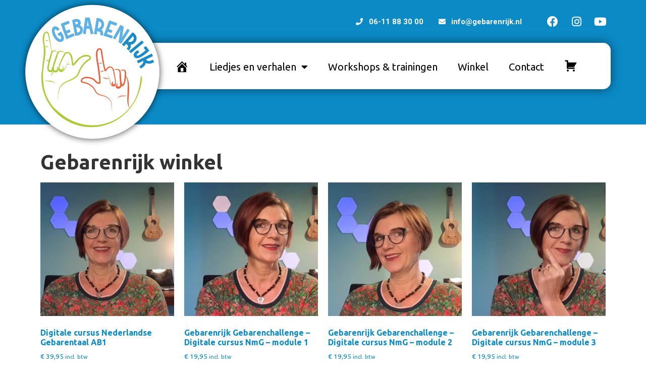

--- FILE ---
content_type: text/html; charset=UTF-8
request_url: https://www.gebarenrijk.nl/product-categorie/digitale-cursussen/
body_size: 13212
content:
<!doctype html>
<html lang="nl-NL">
<head>
	<meta charset="UTF-8">
	<meta name="viewport" content="width=device-width, initial-scale=1">
	<link rel="profile" href="https://gmpg.org/xfn/11">
	<title>Digitale cursussen &#8211; Gebarenrijk</title>
<meta name='robots' content='noindex, nofollow' />
<link rel="alternate" type="application/rss+xml" title="Gebarenrijk &raquo; feed" href="https://www.gebarenrijk.nl/feed/" />
<link rel="alternate" type="application/rss+xml" title="Gebarenrijk &raquo; reacties feed" href="https://www.gebarenrijk.nl/comments/feed/" />
<link rel="alternate" type="application/rss+xml" title="Gebarenrijk &raquo; Digitale cursussen Category feed" href="https://www.gebarenrijk.nl/product-categorie/digitale-cursussen/feed/" />
<style id='wp-img-auto-sizes-contain-inline-css'>
img:is([sizes=auto i],[sizes^="auto," i]){contain-intrinsic-size:3000px 1500px}
/*# sourceURL=wp-img-auto-sizes-contain-inline-css */
</style>
<link rel='stylesheet' id='dashicons-css' href='https://www.gebarenrijk.nl/wp-includes/css/dashicons.min.css?ver=6.9' media='all' />
<link rel='stylesheet' id='menu-icons-extra-css' href='https://www.gebarenrijk.nl/wp-content/plugins/menu-icons/css/extra.min.css?ver=0.13.15' media='all' />
<style id='wp-emoji-styles-inline-css'>

	img.wp-smiley, img.emoji {
		display: inline !important;
		border: none !important;
		box-shadow: none !important;
		height: 1em !important;
		width: 1em !important;
		margin: 0 0.07em !important;
		vertical-align: -0.1em !important;
		background: none !important;
		padding: 0 !important;
	}
/*# sourceURL=wp-emoji-styles-inline-css */
</style>
<link rel='stylesheet' id='wp-block-library-css' href='https://www.gebarenrijk.nl/wp-includes/css/dist/block-library/style.min.css?ver=6.9' media='all' />
<link rel='stylesheet' id='wc-blocks-style-css' href='https://www.gebarenrijk.nl/wp-content/plugins/woocommerce/assets/client/blocks/wc-blocks.css?ver=wc-9.3.1' media='all' />
<style id='global-styles-inline-css'>
:root{--wp--preset--aspect-ratio--square: 1;--wp--preset--aspect-ratio--4-3: 4/3;--wp--preset--aspect-ratio--3-4: 3/4;--wp--preset--aspect-ratio--3-2: 3/2;--wp--preset--aspect-ratio--2-3: 2/3;--wp--preset--aspect-ratio--16-9: 16/9;--wp--preset--aspect-ratio--9-16: 9/16;--wp--preset--color--black: #000000;--wp--preset--color--cyan-bluish-gray: #abb8c3;--wp--preset--color--white: #ffffff;--wp--preset--color--pale-pink: #f78da7;--wp--preset--color--vivid-red: #cf2e2e;--wp--preset--color--luminous-vivid-orange: #ff6900;--wp--preset--color--luminous-vivid-amber: #fcb900;--wp--preset--color--light-green-cyan: #7bdcb5;--wp--preset--color--vivid-green-cyan: #00d084;--wp--preset--color--pale-cyan-blue: #8ed1fc;--wp--preset--color--vivid-cyan-blue: #0693e3;--wp--preset--color--vivid-purple: #9b51e0;--wp--preset--gradient--vivid-cyan-blue-to-vivid-purple: linear-gradient(135deg,rgb(6,147,227) 0%,rgb(155,81,224) 100%);--wp--preset--gradient--light-green-cyan-to-vivid-green-cyan: linear-gradient(135deg,rgb(122,220,180) 0%,rgb(0,208,130) 100%);--wp--preset--gradient--luminous-vivid-amber-to-luminous-vivid-orange: linear-gradient(135deg,rgb(252,185,0) 0%,rgb(255,105,0) 100%);--wp--preset--gradient--luminous-vivid-orange-to-vivid-red: linear-gradient(135deg,rgb(255,105,0) 0%,rgb(207,46,46) 100%);--wp--preset--gradient--very-light-gray-to-cyan-bluish-gray: linear-gradient(135deg,rgb(238,238,238) 0%,rgb(169,184,195) 100%);--wp--preset--gradient--cool-to-warm-spectrum: linear-gradient(135deg,rgb(74,234,220) 0%,rgb(151,120,209) 20%,rgb(207,42,186) 40%,rgb(238,44,130) 60%,rgb(251,105,98) 80%,rgb(254,248,76) 100%);--wp--preset--gradient--blush-light-purple: linear-gradient(135deg,rgb(255,206,236) 0%,rgb(152,150,240) 100%);--wp--preset--gradient--blush-bordeaux: linear-gradient(135deg,rgb(254,205,165) 0%,rgb(254,45,45) 50%,rgb(107,0,62) 100%);--wp--preset--gradient--luminous-dusk: linear-gradient(135deg,rgb(255,203,112) 0%,rgb(199,81,192) 50%,rgb(65,88,208) 100%);--wp--preset--gradient--pale-ocean: linear-gradient(135deg,rgb(255,245,203) 0%,rgb(182,227,212) 50%,rgb(51,167,181) 100%);--wp--preset--gradient--electric-grass: linear-gradient(135deg,rgb(202,248,128) 0%,rgb(113,206,126) 100%);--wp--preset--gradient--midnight: linear-gradient(135deg,rgb(2,3,129) 0%,rgb(40,116,252) 100%);--wp--preset--font-size--small: 13px;--wp--preset--font-size--medium: 20px;--wp--preset--font-size--large: 36px;--wp--preset--font-size--x-large: 42px;--wp--preset--font-family--inter: "Inter", sans-serif;--wp--preset--font-family--cardo: Cardo;--wp--preset--spacing--20: 0.44rem;--wp--preset--spacing--30: 0.67rem;--wp--preset--spacing--40: 1rem;--wp--preset--spacing--50: 1.5rem;--wp--preset--spacing--60: 2.25rem;--wp--preset--spacing--70: 3.38rem;--wp--preset--spacing--80: 5.06rem;--wp--preset--shadow--natural: 6px 6px 9px rgba(0, 0, 0, 0.2);--wp--preset--shadow--deep: 12px 12px 50px rgba(0, 0, 0, 0.4);--wp--preset--shadow--sharp: 6px 6px 0px rgba(0, 0, 0, 0.2);--wp--preset--shadow--outlined: 6px 6px 0px -3px rgb(255, 255, 255), 6px 6px rgb(0, 0, 0);--wp--preset--shadow--crisp: 6px 6px 0px rgb(0, 0, 0);}:where(.is-layout-flex){gap: 0.5em;}:where(.is-layout-grid){gap: 0.5em;}body .is-layout-flex{display: flex;}.is-layout-flex{flex-wrap: wrap;align-items: center;}.is-layout-flex > :is(*, div){margin: 0;}body .is-layout-grid{display: grid;}.is-layout-grid > :is(*, div){margin: 0;}:where(.wp-block-columns.is-layout-flex){gap: 2em;}:where(.wp-block-columns.is-layout-grid){gap: 2em;}:where(.wp-block-post-template.is-layout-flex){gap: 1.25em;}:where(.wp-block-post-template.is-layout-grid){gap: 1.25em;}.has-black-color{color: var(--wp--preset--color--black) !important;}.has-cyan-bluish-gray-color{color: var(--wp--preset--color--cyan-bluish-gray) !important;}.has-white-color{color: var(--wp--preset--color--white) !important;}.has-pale-pink-color{color: var(--wp--preset--color--pale-pink) !important;}.has-vivid-red-color{color: var(--wp--preset--color--vivid-red) !important;}.has-luminous-vivid-orange-color{color: var(--wp--preset--color--luminous-vivid-orange) !important;}.has-luminous-vivid-amber-color{color: var(--wp--preset--color--luminous-vivid-amber) !important;}.has-light-green-cyan-color{color: var(--wp--preset--color--light-green-cyan) !important;}.has-vivid-green-cyan-color{color: var(--wp--preset--color--vivid-green-cyan) !important;}.has-pale-cyan-blue-color{color: var(--wp--preset--color--pale-cyan-blue) !important;}.has-vivid-cyan-blue-color{color: var(--wp--preset--color--vivid-cyan-blue) !important;}.has-vivid-purple-color{color: var(--wp--preset--color--vivid-purple) !important;}.has-black-background-color{background-color: var(--wp--preset--color--black) !important;}.has-cyan-bluish-gray-background-color{background-color: var(--wp--preset--color--cyan-bluish-gray) !important;}.has-white-background-color{background-color: var(--wp--preset--color--white) !important;}.has-pale-pink-background-color{background-color: var(--wp--preset--color--pale-pink) !important;}.has-vivid-red-background-color{background-color: var(--wp--preset--color--vivid-red) !important;}.has-luminous-vivid-orange-background-color{background-color: var(--wp--preset--color--luminous-vivid-orange) !important;}.has-luminous-vivid-amber-background-color{background-color: var(--wp--preset--color--luminous-vivid-amber) !important;}.has-light-green-cyan-background-color{background-color: var(--wp--preset--color--light-green-cyan) !important;}.has-vivid-green-cyan-background-color{background-color: var(--wp--preset--color--vivid-green-cyan) !important;}.has-pale-cyan-blue-background-color{background-color: var(--wp--preset--color--pale-cyan-blue) !important;}.has-vivid-cyan-blue-background-color{background-color: var(--wp--preset--color--vivid-cyan-blue) !important;}.has-vivid-purple-background-color{background-color: var(--wp--preset--color--vivid-purple) !important;}.has-black-border-color{border-color: var(--wp--preset--color--black) !important;}.has-cyan-bluish-gray-border-color{border-color: var(--wp--preset--color--cyan-bluish-gray) !important;}.has-white-border-color{border-color: var(--wp--preset--color--white) !important;}.has-pale-pink-border-color{border-color: var(--wp--preset--color--pale-pink) !important;}.has-vivid-red-border-color{border-color: var(--wp--preset--color--vivid-red) !important;}.has-luminous-vivid-orange-border-color{border-color: var(--wp--preset--color--luminous-vivid-orange) !important;}.has-luminous-vivid-amber-border-color{border-color: var(--wp--preset--color--luminous-vivid-amber) !important;}.has-light-green-cyan-border-color{border-color: var(--wp--preset--color--light-green-cyan) !important;}.has-vivid-green-cyan-border-color{border-color: var(--wp--preset--color--vivid-green-cyan) !important;}.has-pale-cyan-blue-border-color{border-color: var(--wp--preset--color--pale-cyan-blue) !important;}.has-vivid-cyan-blue-border-color{border-color: var(--wp--preset--color--vivid-cyan-blue) !important;}.has-vivid-purple-border-color{border-color: var(--wp--preset--color--vivid-purple) !important;}.has-vivid-cyan-blue-to-vivid-purple-gradient-background{background: var(--wp--preset--gradient--vivid-cyan-blue-to-vivid-purple) !important;}.has-light-green-cyan-to-vivid-green-cyan-gradient-background{background: var(--wp--preset--gradient--light-green-cyan-to-vivid-green-cyan) !important;}.has-luminous-vivid-amber-to-luminous-vivid-orange-gradient-background{background: var(--wp--preset--gradient--luminous-vivid-amber-to-luminous-vivid-orange) !important;}.has-luminous-vivid-orange-to-vivid-red-gradient-background{background: var(--wp--preset--gradient--luminous-vivid-orange-to-vivid-red) !important;}.has-very-light-gray-to-cyan-bluish-gray-gradient-background{background: var(--wp--preset--gradient--very-light-gray-to-cyan-bluish-gray) !important;}.has-cool-to-warm-spectrum-gradient-background{background: var(--wp--preset--gradient--cool-to-warm-spectrum) !important;}.has-blush-light-purple-gradient-background{background: var(--wp--preset--gradient--blush-light-purple) !important;}.has-blush-bordeaux-gradient-background{background: var(--wp--preset--gradient--blush-bordeaux) !important;}.has-luminous-dusk-gradient-background{background: var(--wp--preset--gradient--luminous-dusk) !important;}.has-pale-ocean-gradient-background{background: var(--wp--preset--gradient--pale-ocean) !important;}.has-electric-grass-gradient-background{background: var(--wp--preset--gradient--electric-grass) !important;}.has-midnight-gradient-background{background: var(--wp--preset--gradient--midnight) !important;}.has-small-font-size{font-size: var(--wp--preset--font-size--small) !important;}.has-medium-font-size{font-size: var(--wp--preset--font-size--medium) !important;}.has-large-font-size{font-size: var(--wp--preset--font-size--large) !important;}.has-x-large-font-size{font-size: var(--wp--preset--font-size--x-large) !important;}
/*# sourceURL=global-styles-inline-css */
</style>

<style id='classic-theme-styles-inline-css'>
/*! This file is auto-generated */
.wp-block-button__link{color:#fff;background-color:#32373c;border-radius:9999px;box-shadow:none;text-decoration:none;padding:calc(.667em + 2px) calc(1.333em + 2px);font-size:1.125em}.wp-block-file__button{background:#32373c;color:#fff;text-decoration:none}
/*# sourceURL=/wp-includes/css/classic-themes.min.css */
</style>
<link rel='stylesheet' id='woocommerce-layout-css' href='https://www.gebarenrijk.nl/wp-content/plugins/woocommerce/assets/css/woocommerce-layout.css?ver=9.3.1' media='all' />
<link rel='stylesheet' id='woocommerce-smallscreen-css' href='https://www.gebarenrijk.nl/wp-content/plugins/woocommerce/assets/css/woocommerce-smallscreen.css?ver=9.3.1' media='only screen and (max-width: 768px)' />
<link rel='stylesheet' id='woocommerce-general-css' href='https://www.gebarenrijk.nl/wp-content/plugins/woocommerce/assets/css/woocommerce.css?ver=9.3.1' media='all' />
<style id='woocommerce-inline-inline-css'>
.woocommerce form .form-row .required { visibility: visible; }
/*# sourceURL=woocommerce-inline-inline-css */
</style>
<link rel='stylesheet' id='hello-elementor-css' href='https://www.gebarenrijk.nl/wp-content/themes/hello-elementor/style.min.css?ver=3.1.1' media='all' />
<link rel='stylesheet' id='hello-elementor-theme-style-css' href='https://www.gebarenrijk.nl/wp-content/themes/hello-elementor/theme.min.css?ver=3.1.1' media='all' />
<link rel='stylesheet' id='hello-elementor-header-footer-css' href='https://www.gebarenrijk.nl/wp-content/themes/hello-elementor/header-footer.min.css?ver=3.1.1' media='all' />
<link rel='stylesheet' id='elementor-icons-css' href='https://www.gebarenrijk.nl/wp-content/plugins/elementor/assets/lib/eicons/css/elementor-icons.min.css?ver=5.31.0' media='all' />
<link rel='stylesheet' id='elementor-frontend-css' href='https://www.gebarenrijk.nl/wp-content/plugins/elementor/assets/css/frontend.min.css?ver=3.24.2' media='all' />
<style id='elementor-frontend-inline-css'>
.elementor-kit-5{--e-global-color-primary:#0B8AC6;--e-global-color-secondary:#E52C20;--e-global-color-text:#353535;--e-global-color-accent:#FFDE51;--e-global-color-9440acf:#ABCA37;--e-global-color-b6a2bd6:#5FB3E5;--e-global-color-a78a8a4:#E3E2E2;--e-global-color-4f5883a:#F28B18;--e-global-typography-primary-font-family:"Ubuntu";--e-global-typography-primary-font-weight:600;--e-global-typography-secondary-font-family:"Ubuntu";--e-global-typography-secondary-font-weight:400;--e-global-typography-text-font-family:"Ubuntu";--e-global-typography-text-font-weight:400;--e-global-typography-accent-font-family:"Ubuntu";--e-global-typography-accent-font-weight:500;font-family:var( --e-global-typography-text-font-family ), Sans-serif;font-weight:var( --e-global-typography-text-font-weight );background-image:url("https://www.gebarenrijk.nl/wp-content/uploads/2022/02/Achtergrond_v2_licht.jpg");background-size:cover;}.elementor-kit-5 a{color:var( --e-global-color-primary );font-family:var( --e-global-typography-text-font-family ), Sans-serif;font-weight:var( --e-global-typography-text-font-weight );}.elementor-kit-5 h1{font-family:var( --e-global-typography-primary-font-family ), Sans-serif;font-weight:var( --e-global-typography-primary-font-weight );}.elementor-kit-5 h2{font-family:var( --e-global-typography-primary-font-family ), Sans-serif;font-weight:var( --e-global-typography-primary-font-weight );}.elementor-kit-5 h3{font-family:var( --e-global-typography-primary-font-family ), Sans-serif;font-weight:var( --e-global-typography-primary-font-weight );}.elementor-kit-5 button,.elementor-kit-5 input[type="button"],.elementor-kit-5 input[type="submit"],.elementor-kit-5 .elementor-button{font-family:var( --e-global-typography-primary-font-family ), Sans-serif;font-weight:var( --e-global-typography-primary-font-weight );color:#383838;background-color:var( --e-global-color-accent );padding:15px 30px 15px 30px;}.elementor-kit-5 button:hover,.elementor-kit-5 button:focus,.elementor-kit-5 input[type="button"]:hover,.elementor-kit-5 input[type="button"]:focus,.elementor-kit-5 input[type="submit"]:hover,.elementor-kit-5 input[type="submit"]:focus,.elementor-kit-5 .elementor-button:hover,.elementor-kit-5 .elementor-button:focus{color:#383838;background-color:var( --e-global-color-accent );}.elementor-section.elementor-section-boxed > .elementor-container{max-width:1140px;}.e-con{--container-max-width:1140px;}.elementor-widget:not(:last-child){margin-block-end:20px;}.elementor-element{--widgets-spacing:20px 20px;}{}h1.entry-title{display:var(--page-title-display);}.elementor-kit-5 e-page-transition{background-color:#FFBC7D;}@media(min-width:1025px){.elementor-kit-5{background-attachment:fixed;}}@media(max-width:1024px){.elementor-section.elementor-section-boxed > .elementor-container{max-width:1024px;}.e-con{--container-max-width:1024px;}}@media(max-width:767px){.elementor-section.elementor-section-boxed > .elementor-container{max-width:767px;}.e-con{--container-max-width:767px;}}
.elementor-13 .elementor-element.elementor-element-122b16d > .elementor-container{min-height:75px;}.elementor-13 .elementor-element.elementor-element-122b16d:not(.elementor-motion-effects-element-type-background), .elementor-13 .elementor-element.elementor-element-122b16d > .elementor-motion-effects-container > .elementor-motion-effects-layer{background-color:var( --e-global-color-primary );}.elementor-13 .elementor-element.elementor-element-122b16d{transition:background 0.3s, border 0.3s, border-radius 0.3s, box-shadow 0.3s;padding:05px 0px 5px 0px;}.elementor-13 .elementor-element.elementor-element-122b16d > .elementor-background-overlay{transition:background 0.3s, border-radius 0.3s, opacity 0.3s;}.elementor-bc-flex-widget .elementor-13 .elementor-element.elementor-element-ab6ad5b.elementor-column .elementor-widget-wrap{align-items:center;}.elementor-13 .elementor-element.elementor-element-ab6ad5b.elementor-column.elementor-element[data-element_type="column"] > .elementor-widget-wrap.elementor-element-populated{align-content:center;align-items:center;}.elementor-13 .elementor-element.elementor-element-ab6ad5b.elementor-column > .elementor-widget-wrap{justify-content:flex-end;}.elementor-13 .elementor-element.elementor-element-690693e .elementor-icon-list-items:not(.elementor-inline-items) .elementor-icon-list-item:not(:last-child){padding-bottom:calc(30px/2);}.elementor-13 .elementor-element.elementor-element-690693e .elementor-icon-list-items:not(.elementor-inline-items) .elementor-icon-list-item:not(:first-child){margin-top:calc(30px/2);}.elementor-13 .elementor-element.elementor-element-690693e .elementor-icon-list-items.elementor-inline-items .elementor-icon-list-item{margin-right:calc(30px/2);margin-left:calc(30px/2);}.elementor-13 .elementor-element.elementor-element-690693e .elementor-icon-list-items.elementor-inline-items{margin-right:calc(-30px/2);margin-left:calc(-30px/2);}body.rtl .elementor-13 .elementor-element.elementor-element-690693e .elementor-icon-list-items.elementor-inline-items .elementor-icon-list-item:after{left:calc(-30px/2);}body:not(.rtl) .elementor-13 .elementor-element.elementor-element-690693e .elementor-icon-list-items.elementor-inline-items .elementor-icon-list-item:after{right:calc(-30px/2);}.elementor-13 .elementor-element.elementor-element-690693e .elementor-icon-list-icon i{color:#FFFFFF;transition:color 0.3s;}.elementor-13 .elementor-element.elementor-element-690693e .elementor-icon-list-icon svg{fill:#FFFFFF;transition:fill 0.3s;}.elementor-13 .elementor-element.elementor-element-690693e{--e-icon-list-icon-size:14px;--icon-vertical-offset:0px;width:auto;max-width:auto;}.elementor-13 .elementor-element.elementor-element-690693e .elementor-icon-list-icon{padding-right:3px;}.elementor-13 .elementor-element.elementor-element-690693e .elementor-icon-list-item > .elementor-icon-list-text, .elementor-13 .elementor-element.elementor-element-690693e .elementor-icon-list-item > a{font-family:"Roboto", Sans-serif;font-size:15px;font-weight:bold;}.elementor-13 .elementor-element.elementor-element-690693e .elementor-icon-list-text{color:#FFFFFF;transition:color 0.3s;}.elementor-13 .elementor-element.elementor-element-690693e > .elementor-widget-container{margin:0px 50px 0px 0px;}.elementor-13 .elementor-element.elementor-element-dcc71e9{--grid-template-columns:repeat(0, auto);--icon-size:22px;--grid-column-gap:25px;--grid-row-gap:0px;width:auto;max-width:auto;}.elementor-13 .elementor-element.elementor-element-dcc71e9 .elementor-widget-container{text-align:right;}.elementor-13 .elementor-element.elementor-element-dcc71e9 .elementor-social-icon{background-color:var( --e-global-color-primary );--icon-padding:0em;}.elementor-13 .elementor-element.elementor-element-dcc71e9 .elementor-social-icon i{color:#FFFFFF;}.elementor-13 .elementor-element.elementor-element-dcc71e9 .elementor-social-icon svg{fill:#FFFFFF;}.elementor-13 .elementor-element.elementor-element-d2445a3 > .elementor-container > .elementor-column > .elementor-widget-wrap{align-content:center;align-items:center;}.elementor-13 .elementor-element.elementor-element-d2445a3:not(.elementor-motion-effects-element-type-background), .elementor-13 .elementor-element.elementor-element-d2445a3 > .elementor-motion-effects-container > .elementor-motion-effects-layer{background-color:var( --e-global-color-primary );}.elementor-13 .elementor-element.elementor-element-d2445a3{box-shadow:0px 0px 0px 0px rgba(0,0,0,0.5);transition:background 0.3s, border 0.3s, border-radius 0.3s, box-shadow 0.3s;padding:0px 0px 20px 0px;}.elementor-13 .elementor-element.elementor-element-d2445a3 > .elementor-background-overlay{transition:background 0.3s, border-radius 0.3s, opacity 0.3s;}.elementor-13 .elementor-element.elementor-element-c2301db:not(.elementor-motion-effects-element-type-background) > .elementor-widget-wrap, .elementor-13 .elementor-element.elementor-element-c2301db > .elementor-widget-wrap > .elementor-motion-effects-container > .elementor-motion-effects-layer{background-color:#FFFFFF;}.elementor-13 .elementor-element.elementor-element-c2301db > .elementor-element-populated, .elementor-13 .elementor-element.elementor-element-c2301db > .elementor-element-populated > .elementor-background-overlay, .elementor-13 .elementor-element.elementor-element-c2301db > .elementor-background-slideshow{border-radius:15px 15px 15px 15px;}.elementor-13 .elementor-element.elementor-element-c2301db > .elementor-element-populated{box-shadow:0px 0px 20px 0px rgba(0,0,0,0.5);transition:background 0.3s, border 0.3s, border-radius 0.3s, box-shadow 0.3s;}.elementor-13 .elementor-element.elementor-element-c2301db > .elementor-element-populated > .elementor-background-overlay{transition:background 0.3s, border-radius 0.3s, opacity 0.3s;}.elementor-13 .elementor-element.elementor-element-7e3c51b{width:var( --container-widget-width, 125% );max-width:125%;--container-widget-width:125%;--container-widget-flex-grow:0;top:-100px;}body:not(.rtl) .elementor-13 .elementor-element.elementor-element-7e3c51b{left:-45px;}body.rtl .elementor-13 .elementor-element.elementor-element-7e3c51b{right:-45px;}.elementor-13 .elementor-element.elementor-element-1663abd .elementor-menu-toggle{margin:0 auto;}.elementor-13 .elementor-element.elementor-element-1663abd .elementor-nav-menu .elementor-item{font-family:"Ubuntu", Sans-serif;font-size:20px;font-weight:400;}.elementor-13 .elementor-element.elementor-element-1663abd .elementor-nav-menu--main .elementor-item{color:#000000;fill:#000000;}.elementor-13 .elementor-element.elementor-element-1663abd .elementor-nav-menu--main .elementor-item:hover,
					.elementor-13 .elementor-element.elementor-element-1663abd .elementor-nav-menu--main .elementor-item.elementor-item-active,
					.elementor-13 .elementor-element.elementor-element-1663abd .elementor-nav-menu--main .elementor-item.highlighted,
					.elementor-13 .elementor-element.elementor-element-1663abd .elementor-nav-menu--main .elementor-item:focus{color:var( --e-global-color-primary );fill:var( --e-global-color-primary );}.elementor-13 .elementor-element.elementor-element-1663abd .elementor-nav-menu--main .elementor-item.elementor-item-active{color:var( --e-global-color-primary );}.elementor-13 .elementor-element.elementor-element-1663abd .elementor-nav-menu--dropdown a, .elementor-13 .elementor-element.elementor-element-1663abd .elementor-menu-toggle{color:#000000;}.elementor-13 .elementor-element.elementor-element-1663abd .elementor-nav-menu--dropdown a:hover,
					.elementor-13 .elementor-element.elementor-element-1663abd .elementor-nav-menu--dropdown a.elementor-item-active,
					.elementor-13 .elementor-element.elementor-element-1663abd .elementor-nav-menu--dropdown a.highlighted,
					.elementor-13 .elementor-element.elementor-element-1663abd .elementor-menu-toggle:hover{color:var( --e-global-color-primary );}.elementor-13 .elementor-element.elementor-element-1663abd .elementor-nav-menu--dropdown a:hover,
					.elementor-13 .elementor-element.elementor-element-1663abd .elementor-nav-menu--dropdown a.elementor-item-active,
					.elementor-13 .elementor-element.elementor-element-1663abd .elementor-nav-menu--dropdown a.highlighted{background-color:#0B8AC61C;}.elementor-13 .elementor-element.elementor-element-1663abd .elementor-nav-menu--dropdown a.elementor-item-active{color:var( --e-global-color-primary );}.elementor-13 .elementor-element.elementor-element-1663abd .elementor-nav-menu--dropdown .elementor-item, .elementor-13 .elementor-element.elementor-element-1663abd .elementor-nav-menu--dropdown  .elementor-sub-item{font-family:"Ubuntu", Sans-serif;font-size:18px;font-weight:400;}.elementor-13 .elementor-element.elementor-element-1663abd div.elementor-menu-toggle{color:#000000;}.elementor-13 .elementor-element.elementor-element-1663abd div.elementor-menu-toggle svg{fill:#000000;}.elementor-13 .elementor-element.elementor-element-1663abd > .elementor-widget-container{margin:5px 0px 0px 0px;padding:0px 0px 0px 0px;}@media(max-width:1024px){body:not(.rtl) .elementor-13 .elementor-element.elementor-element-7e3c51b{left:0px;}body.rtl .elementor-13 .elementor-element.elementor-element-7e3c51b{right:0px;}}@media(min-width:768px){.elementor-13 .elementor-element.elementor-element-e54ff07{width:21.161%;}.elementor-13 .elementor-element.elementor-element-36b93c7{width:78.839%;}}@media(max-width:1024px) and (min-width:768px){.elementor-13 .elementor-element.elementor-element-e54ff07{width:30%;}.elementor-13 .elementor-element.elementor-element-36b93c7{width:70%;}}@media(max-width:767px){.elementor-13 .elementor-element.elementor-element-ab6ad5b.elementor-column > .elementor-widget-wrap{justify-content:center;}.elementor-13 .elementor-element.elementor-element-690693e > .elementor-widget-container{margin:0px 0px 8px 0px;}.elementor-13 .elementor-element.elementor-element-dcc71e9 > .elementor-widget-container{margin:0px 0px 8px 0px;}.elementor-13 .elementor-element.elementor-element-d2445a3{margin-top:0px;margin-bottom:-1px;padding:0px 0px 50px 0px;}.elementor-13 .elementor-element.elementor-element-7e3c51b{width:var( --container-widget-width, 50% );max-width:50%;--container-widget-width:50%;--container-widget-flex-grow:0;top:-33px;}body:not(.rtl) .elementor-13 .elementor-element.elementor-element-7e3c51b{left:0px;}body.rtl .elementor-13 .elementor-element.elementor-element-7e3c51b{right:0px;}.elementor-13 .elementor-element.elementor-element-36b93c7 > .elementor-element-populated{padding:10px 10px 10px 100px;}.elementor-13 .elementor-element.elementor-element-1663abd > .elementor-widget-container{margin:-10px 0px 0px 0px;padding:0px 0px 10px 0px;}}
.elementor-346 .elementor-element.elementor-element-f915a03:not(.elementor-motion-effects-element-type-background), .elementor-346 .elementor-element.elementor-element-f915a03 > .elementor-motion-effects-container > .elementor-motion-effects-layer{background-color:var( --e-global-color-primary );}.elementor-346 .elementor-element.elementor-element-f915a03 > .elementor-background-overlay{background-color:#000000;opacity:0.8;transition:background 0.3s, border-radius 0.3s, opacity 0.3s;}.elementor-346 .elementor-element.elementor-element-f915a03{transition:background 0.3s, border 0.3s, border-radius 0.3s, box-shadow 0.3s;padding:30px 0px 30px 0px;}.elementor-346 .elementor-element.elementor-element-ed331b9 .elementor-heading-title{color:#FFFFFF;font-family:"Ubuntu", Sans-serif;font-weight:600;}.elementor-346 .elementor-element.elementor-element-ed331b9 > .elementor-widget-container{margin:0px 0px 0px 0px;}.elementor-346 .elementor-element.elementor-element-4663c17 > .elementor-container > .elementor-column > .elementor-widget-wrap{align-content:center;align-items:center;}.elementor-346 .elementor-element.elementor-element-4663c17:not(.elementor-motion-effects-element-type-background), .elementor-346 .elementor-element.elementor-element-4663c17 > .elementor-motion-effects-container > .elementor-motion-effects-layer{background-color:var( --e-global-color-primary );}.elementor-346 .elementor-element.elementor-element-4663c17 > .elementor-background-overlay{background-color:#000000;opacity:0.75;transition:background 0.3s, border-radius 0.3s, opacity 0.3s;}.elementor-346 .elementor-element.elementor-element-4663c17{transition:background 0.3s, border 0.3s, border-radius 0.3s, box-shadow 0.3s;padding:20px 0px 40px 0px;}.elementor-346 .elementor-element.elementor-element-8a28f1b > .elementor-element-populated{margin:0px 20px 0px 0px;--e-column-margin-right:20px;--e-column-margin-left:0px;}.elementor-346 .elementor-element.elementor-element-e2a5a29{text-align:left;}.elementor-346 .elementor-element.elementor-element-e2a5a29 img{width:200px;}.elementor-346 .elementor-element.elementor-element-f029ac8 > .elementor-element-populated{color:#FFFFFF;}.elementor-346 .elementor-element.elementor-element-f029ac8 .elementor-element-populated a{color:#FFFFFF;}.elementor-346 .elementor-element.elementor-element-4033d9b > .elementor-element-populated{color:#FFFFFF;}.elementor-346 .elementor-element.elementor-element-4033d9b .elementor-element-populated a{color:#FFFFFF;}.elementor-346 .elementor-element.elementor-element-5fadc4a > .elementor-element-populated{color:#FFFFFF;}.elementor-346 .elementor-element.elementor-element-5fadc4a .elementor-element-populated a{color:#FFFFFF;}
.elementor-478 .elementor-element.elementor-element-a55bf1a > .elementor-container{min-height:50px;}.elementor-478 .elementor-element.elementor-element-a55bf1a:not(.elementor-motion-effects-element-type-background), .elementor-478 .elementor-element.elementor-element-a55bf1a > .elementor-motion-effects-container > .elementor-motion-effects-layer{background-color:var( --e-global-color-primary );}.elementor-478 .elementor-element.elementor-element-a55bf1a{transition:background 0.3s, border 0.3s, border-radius 0.3s, box-shadow 0.3s;}.elementor-478 .elementor-element.elementor-element-a55bf1a > .elementor-background-overlay{transition:background 0.3s, border-radius 0.3s, opacity 0.3s;}.elementor-478 .elementor-element.elementor-element-599809b:not(.elementor-motion-effects-element-type-background), .elementor-478 .elementor-element.elementor-element-599809b > .elementor-motion-effects-container > .elementor-motion-effects-layer{background-color:#FFFFFF;}.elementor-478 .elementor-element.elementor-element-599809b{transition:background 0.3s, border 0.3s, border-radius 0.3s, box-shadow 0.3s;padding:45px 0px 0px 0px;}.elementor-478 .elementor-element.elementor-element-599809b > .elementor-background-overlay{transition:background 0.3s, border-radius 0.3s, opacity 0.3s;}.elementor-478 .elementor-element.elementor-element-9fd0a86:not(.elementor-motion-effects-element-type-background), .elementor-478 .elementor-element.elementor-element-9fd0a86 > .elementor-motion-effects-container > .elementor-motion-effects-layer{background-color:#FFFFFF;}.elementor-478 .elementor-element.elementor-element-9fd0a86{transition:background 0.3s, border 0.3s, border-radius 0.3s, box-shadow 0.3s;padding:0px 0px 50px 0px;}.elementor-478 .elementor-element.elementor-element-9fd0a86 > .elementor-background-overlay{transition:background 0.3s, border-radius 0.3s, opacity 0.3s;}.elementor-478 .elementor-element.elementor-element-895a23a.elementor-wc-products  ul.products{grid-column-gap:20px;grid-row-gap:40px;}.elementor-478 .elementor-element.elementor-element-895a23a.elementor-wc-products ul.products li.product span.onsale{display:block;}@media(max-width:1024px){.elementor-478 .elementor-element.elementor-element-895a23a.elementor-wc-products  ul.products{grid-column-gap:20px;grid-row-gap:40px;}}@media(max-width:767px){.elementor-478 .elementor-element.elementor-element-895a23a.elementor-wc-products  ul.products{grid-column-gap:20px;grid-row-gap:40px;}}
/*# sourceURL=elementor-frontend-inline-css */
</style>
<link rel='stylesheet' id='swiper-css' href='https://www.gebarenrijk.nl/wp-content/plugins/elementor/assets/lib/swiper/v8/css/swiper.min.css?ver=8.4.5' media='all' />
<link rel='stylesheet' id='e-swiper-css' href='https://www.gebarenrijk.nl/wp-content/plugins/elementor/assets/css/conditionals/e-swiper.min.css?ver=3.24.2' media='all' />
<link rel='stylesheet' id='elementor-pro-css' href='https://www.gebarenrijk.nl/wp-content/plugins/elementor-pro/assets/css/frontend.min.css?ver=3.6.2' media='all' />
<link rel='stylesheet' id='font-awesome-5-all-css' href='https://www.gebarenrijk.nl/wp-content/plugins/elementor/assets/lib/font-awesome/css/all.min.css?ver=3.24.2' media='all' />
<link rel='stylesheet' id='font-awesome-4-shim-css' href='https://www.gebarenrijk.nl/wp-content/plugins/elementor/assets/lib/font-awesome/css/v4-shims.min.css?ver=3.24.2' media='all' />
<link rel='stylesheet' id='google-fonts-1-css' href='https://fonts.googleapis.com/css?family=Ubuntu%3A100%2C100italic%2C200%2C200italic%2C300%2C300italic%2C400%2C400italic%2C500%2C500italic%2C600%2C600italic%2C700%2C700italic%2C800%2C800italic%2C900%2C900italic%7CRoboto%3A100%2C100italic%2C200%2C200italic%2C300%2C300italic%2C400%2C400italic%2C500%2C500italic%2C600%2C600italic%2C700%2C700italic%2C800%2C800italic%2C900%2C900italic&#038;display=auto&#038;ver=6.9' media='all' />
<link rel='stylesheet' id='elementor-icons-shared-0-css' href='https://www.gebarenrijk.nl/wp-content/plugins/elementor/assets/lib/font-awesome/css/fontawesome.min.css?ver=5.15.3' media='all' />
<link rel='stylesheet' id='elementor-icons-fa-solid-css' href='https://www.gebarenrijk.nl/wp-content/plugins/elementor/assets/lib/font-awesome/css/solid.min.css?ver=5.15.3' media='all' />
<link rel='stylesheet' id='elementor-icons-fa-brands-css' href='https://www.gebarenrijk.nl/wp-content/plugins/elementor/assets/lib/font-awesome/css/brands.min.css?ver=5.15.3' media='all' />
<link rel="preconnect" href="https://fonts.gstatic.com/" crossorigin><script src="https://www.gebarenrijk.nl/wp-includes/js/jquery/jquery.min.js?ver=3.7.1" id="jquery-core-js"></script>
<script src="https://www.gebarenrijk.nl/wp-includes/js/jquery/jquery-migrate.min.js?ver=3.4.1" id="jquery-migrate-js"></script>
<script src="https://www.gebarenrijk.nl/wp-content/plugins/woocommerce/assets/js/jquery-blockui/jquery.blockUI.min.js?ver=2.7.0-wc.9.3.1" id="jquery-blockui-js" defer data-wp-strategy="defer"></script>
<script src="https://www.gebarenrijk.nl/wp-content/plugins/woocommerce/assets/js/js-cookie/js.cookie.min.js?ver=2.1.4-wc.9.3.1" id="js-cookie-js" defer data-wp-strategy="defer"></script>
<script id="woocommerce-js-extra">
var woocommerce_params = {"ajax_url":"/wp-admin/admin-ajax.php","wc_ajax_url":"/?wc-ajax=%%endpoint%%"};
//# sourceURL=woocommerce-js-extra
</script>
<script src="https://www.gebarenrijk.nl/wp-content/plugins/woocommerce/assets/js/frontend/woocommerce.min.js?ver=9.3.1" id="woocommerce-js" defer data-wp-strategy="defer"></script>
<script src="https://www.gebarenrijk.nl/wp-content/plugins/elementor/assets/lib/font-awesome/js/v4-shims.min.js?ver=3.24.2" id="font-awesome-4-shim-js"></script>
<link rel="https://api.w.org/" href="https://www.gebarenrijk.nl/wp-json/" /><link rel="alternate" title="JSON" type="application/json" href="https://www.gebarenrijk.nl/wp-json/wp/v2/product_cat/20" /><link rel="EditURI" type="application/rsd+xml" title="RSD" href="https://www.gebarenrijk.nl/xmlrpc.php?rsd" />
<meta name="generator" content="WordPress 6.9" />
<meta name="generator" content="WooCommerce 9.3.1" />
	<noscript><style>.woocommerce-product-gallery{ opacity: 1 !important; }</style></noscript>
	<meta name="generator" content="Elementor 3.24.2; features: additional_custom_breakpoints; settings: css_print_method-internal, google_font-enabled, font_display-auto">
			<style>
				.e-con.e-parent:nth-of-type(n+4):not(.e-lazyloaded):not(.e-no-lazyload),
				.e-con.e-parent:nth-of-type(n+4):not(.e-lazyloaded):not(.e-no-lazyload) * {
					background-image: none !important;
				}
				@media screen and (max-height: 1024px) {
					.e-con.e-parent:nth-of-type(n+3):not(.e-lazyloaded):not(.e-no-lazyload),
					.e-con.e-parent:nth-of-type(n+3):not(.e-lazyloaded):not(.e-no-lazyload) * {
						background-image: none !important;
					}
				}
				@media screen and (max-height: 640px) {
					.e-con.e-parent:nth-of-type(n+2):not(.e-lazyloaded):not(.e-no-lazyload),
					.e-con.e-parent:nth-of-type(n+2):not(.e-lazyloaded):not(.e-no-lazyload) * {
						background-image: none !important;
					}
				}
			</style>
			<style class='wp-fonts-local'>
@font-face{font-family:Inter;font-style:normal;font-weight:300 900;font-display:fallback;src:url('https://www.gebarenrijk.nl/wp-content/plugins/woocommerce/assets/fonts/Inter-VariableFont_slnt,wght.woff2') format('woff2');font-stretch:normal;}
@font-face{font-family:Cardo;font-style:normal;font-weight:400;font-display:fallback;src:url('https://www.gebarenrijk.nl/wp-content/plugins/woocommerce/assets/fonts/cardo_normal_400.woff2') format('woff2');}
</style>
		<style id="wp-custom-css">
			p:last-of-type {
	margin-bottom: 0;
}

.elementor-location-header .dashicons-admin-home {
	position: relative;
	top: 2px;
	display: inline-block;
	font-size: 1.4em !important;
	
}

.woocommerce button {
	background-color: #F28B18 !important;
	padding: 15px 30px !important;
}

.products .button {
	background-color: #FFDE51 !important;
	color: #444 !important;
	padding: 15px 30px !important;
}

.actions .button {
	background-color: #0B8AC6 !important;
	color: #fff !important;
}

#coupon_code {
	width: 200px;
	height: 45px;
}

.wc-proceed-to-checkout .button {
	background-color: #F28B18 !important;
	
}		</style>
		<link rel='stylesheet' id='widget-icon-list-css' href='https://www.gebarenrijk.nl/wp-content/plugins/elementor/assets/css/widget-icon-list.min.css?ver=3.24.2' media='all' />
<link rel='stylesheet' id='widget-social-icons-css' href='https://www.gebarenrijk.nl/wp-content/plugins/elementor/assets/css/widget-social-icons.min.css?ver=3.24.2' media='all' />
<link rel='stylesheet' id='e-apple-webkit-css' href='https://www.gebarenrijk.nl/wp-content/plugins/elementor/assets/css/conditionals/apple-webkit.min.css?ver=3.24.2' media='all' />
<link rel='stylesheet' id='widget-image-css' href='https://www.gebarenrijk.nl/wp-content/plugins/elementor/assets/css/widget-image.min.css?ver=3.24.2' media='all' />
<link rel='stylesheet' id='widget-heading-css' href='https://www.gebarenrijk.nl/wp-content/plugins/elementor/assets/css/widget-heading.min.css?ver=3.24.2' media='all' />
<link rel='stylesheet' id='widget-text-editor-css' href='https://www.gebarenrijk.nl/wp-content/plugins/elementor/assets/css/widget-text-editor.min.css?ver=3.24.2' media='all' />
</head>
<body class="archive tax-product_cat term-digitale-cursussen term-20 wp-custom-logo wp-theme-hello-elementor theme-hello-elementor woocommerce woocommerce-page woocommerce-no-js elementor-default elementor-template-full-width elementor-kit-5 elementor-page-478">


<a class="skip-link screen-reader-text" href="#content">Ga naar de inhoud</a>

		<div data-elementor-type="header" data-elementor-id="13" class="elementor elementor-13 elementor-location-header">
					<div class="elementor-section-wrap">
								<section class="elementor-section elementor-top-section elementor-element elementor-element-122b16d elementor-section-height-min-height elementor-section-boxed elementor-section-height-default elementor-section-items-middle" data-id="122b16d" data-element_type="section" data-settings="{&quot;background_background&quot;:&quot;classic&quot;}">
						<div class="elementor-container elementor-column-gap-default">
					<div class="elementor-column elementor-col-100 elementor-top-column elementor-element elementor-element-ab6ad5b" data-id="ab6ad5b" data-element_type="column">
			<div class="elementor-widget-wrap elementor-element-populated">
						<div class="elementor-element elementor-element-690693e elementor-icon-list--layout-inline elementor-widget__width-auto elementor-list-item-link-full_width elementor-widget elementor-widget-icon-list" data-id="690693e" data-element_type="widget" data-widget_type="icon-list.default">
				<div class="elementor-widget-container">
					<ul class="elementor-icon-list-items elementor-inline-items">
							<li class="elementor-icon-list-item elementor-inline-item">
											<a href="tel:+31611883000">

												<span class="elementor-icon-list-icon">
							<i aria-hidden="true" class="fas fa-phone"></i>						</span>
										<span class="elementor-icon-list-text">06-11 88 30 00</span>
											</a>
									</li>
								<li class="elementor-icon-list-item elementor-inline-item">
											<a href="mailto:info@gebarenrijk.nl">

												<span class="elementor-icon-list-icon">
							<i aria-hidden="true" class="fas fa-envelope"></i>						</span>
										<span class="elementor-icon-list-text">info@gebarenrijk.nl</span>
											</a>
									</li>
						</ul>
				</div>
				</div>
				<div class="elementor-element elementor-element-dcc71e9 elementor-shape-circle e-grid-align-right elementor-widget__width-auto elementor-grid-0 elementor-widget elementor-widget-social-icons" data-id="dcc71e9" data-element_type="widget" data-widget_type="social-icons.default">
				<div class="elementor-widget-container">
					<div class="elementor-social-icons-wrapper elementor-grid">
							<span class="elementor-grid-item">
					<a class="elementor-icon elementor-social-icon elementor-social-icon-facebook elementor-repeater-item-0e32713" href="https://www.facebook.com/gebarenrijk/" target="_blank">
						<span class="elementor-screen-only">Facebook</span>
						<i class="fab fa-facebook"></i>					</a>
				</span>
							<span class="elementor-grid-item">
					<a class="elementor-icon elementor-social-icon elementor-social-icon-instagram elementor-repeater-item-fe66e6b" href="https://www.instagram.com/gebarenrijk/" target="_blank">
						<span class="elementor-screen-only">Instagram</span>
						<i class="fab fa-instagram"></i>					</a>
				</span>
							<span class="elementor-grid-item">
					<a class="elementor-icon elementor-social-icon elementor-social-icon-youtube elementor-repeater-item-4dd128a" href="https://www.youtube.com/channel/UC0QXGT26IsQwrpG_wafUzsA" target="_blank">
						<span class="elementor-screen-only">Youtube</span>
						<i class="fab fa-youtube"></i>					</a>
				</span>
					</div>
				</div>
				</div>
					</div>
		</div>
					</div>
		</section>
				<section class="elementor-section elementor-top-section elementor-element elementor-element-d2445a3 elementor-section-content-middle elementor-section-boxed elementor-section-height-default elementor-section-height-default" data-id="d2445a3" data-element_type="section" data-settings="{&quot;background_background&quot;:&quot;classic&quot;}">
						<div class="elementor-container elementor-column-gap-default">
					<div class="elementor-column elementor-col-100 elementor-top-column elementor-element elementor-element-c2301db" data-id="c2301db" data-element_type="column" data-settings="{&quot;background_background&quot;:&quot;classic&quot;}">
			<div class="elementor-widget-wrap elementor-element-populated">
						<section class="elementor-section elementor-inner-section elementor-element elementor-element-bc17016 elementor-section-boxed elementor-section-height-default elementor-section-height-default" data-id="bc17016" data-element_type="section">
						<div class="elementor-container elementor-column-gap-default">
					<div class="elementor-column elementor-col-50 elementor-inner-column elementor-element elementor-element-e54ff07" data-id="e54ff07" data-element_type="column">
			<div class="elementor-widget-wrap elementor-element-populated">
						<div class="elementor-element elementor-element-7e3c51b elementor-absolute elementor-widget__width-initial elementor-widget-mobile__width-initial elementor-widget elementor-widget-theme-site-logo elementor-widget-image" data-id="7e3c51b" data-element_type="widget" data-settings="{&quot;_position&quot;:&quot;absolute&quot;}" data-widget_type="theme-site-logo.default">
				<div class="elementor-widget-container">
														<a href="https://www.gebarenrijk.nl">
							<img fetchpriority="high" width="1114" height="1114" src="https://www.gebarenrijk.nl/wp-content/uploads/2022/02/gebarenrijk_cirkel_wit_schaduw.png" class="attachment-full size-full wp-image-264" alt="" srcset="https://www.gebarenrijk.nl/wp-content/uploads/2022/02/gebarenrijk_cirkel_wit_schaduw.png 1114w, https://www.gebarenrijk.nl/wp-content/uploads/2022/02/gebarenrijk_cirkel_wit_schaduw-300x300.png 300w, https://www.gebarenrijk.nl/wp-content/uploads/2022/02/gebarenrijk_cirkel_wit_schaduw-100x100.png 100w, https://www.gebarenrijk.nl/wp-content/uploads/2022/02/gebarenrijk_cirkel_wit_schaduw-600x600.png 600w, https://www.gebarenrijk.nl/wp-content/uploads/2022/02/gebarenrijk_cirkel_wit_schaduw-1024x1024.png 1024w, https://www.gebarenrijk.nl/wp-content/uploads/2022/02/gebarenrijk_cirkel_wit_schaduw-150x150.png 150w, https://www.gebarenrijk.nl/wp-content/uploads/2022/02/gebarenrijk_cirkel_wit_schaduw-768x768.png 768w" sizes="(max-width: 1114px) 100vw, 1114px" />								</a>
													</div>
				</div>
					</div>
		</div>
				<div class="elementor-column elementor-col-50 elementor-inner-column elementor-element elementor-element-36b93c7" data-id="36b93c7" data-element_type="column">
			<div class="elementor-widget-wrap elementor-element-populated">
						<div class="elementor-element elementor-element-1663abd elementor-nav-menu__align-left elementor-nav-menu--stretch elementor-nav-menu--dropdown-tablet elementor-nav-menu__text-align-aside elementor-nav-menu--toggle elementor-nav-menu--burger elementor-widget elementor-widget-nav-menu" data-id="1663abd" data-element_type="widget" data-settings="{&quot;full_width&quot;:&quot;stretch&quot;,&quot;layout&quot;:&quot;horizontal&quot;,&quot;submenu_icon&quot;:{&quot;value&quot;:&quot;&lt;i class=\&quot;fas fa-caret-down\&quot;&gt;&lt;\/i&gt;&quot;,&quot;library&quot;:&quot;fa-solid&quot;},&quot;toggle&quot;:&quot;burger&quot;}" data-widget_type="nav-menu.default">
				<div class="elementor-widget-container">
						<nav migration_allowed="1" migrated="0" role="navigation" class="elementor-nav-menu--main elementor-nav-menu__container elementor-nav-menu--layout-horizontal e--pointer-none">
				<ul id="menu-1-1663abd" class="elementor-nav-menu"><li class="menu-item menu-item-type-custom menu-item-object-custom menu-item-48"><a href="/" class="elementor-item"><i class="_mi dashicons dashicons-admin-home" aria-hidden="true" style="font-size:1.3em;vertical-align:bottom;"></i><span class="visuallyhidden">Home</span></a></li>
<li class="menu-item menu-item-type-custom menu-item-object-custom menu-item-has-children menu-item-118"><a href="#" class="elementor-item elementor-item-anchor">Liedjes en verhalen</a>
<ul class="sub-menu elementor-nav-menu--dropdown">
	<li class="menu-item menu-item-type-post_type menu-item-object-page menu-item-47"><a href="https://www.gebarenrijk.nl/gebarenliedjes/" class="elementor-sub-item">Gebarenliedjes</a></li>
	<li class="menu-item menu-item-type-post_type menu-item-object-page menu-item-46"><a href="https://www.gebarenrijk.nl/gebarenverhalen/" class="elementor-sub-item">Gebarenverhalen</a></li>
</ul>
</li>
<li class="menu-item menu-item-type-post_type menu-item-object-page menu-item-438"><a href="https://www.gebarenrijk.nl/gebarencursussen/" class="elementor-item">Workshops &#038; trainingen</a></li>
<li class="menu-item menu-item-type-post_type menu-item-object-page menu-item-481"><a href="https://www.gebarenrijk.nl/winkel/" class="elementor-item">Winkel</a></li>
<li class="menu-item menu-item-type-post_type menu-item-object-page menu-item-43"><a href="https://www.gebarenrijk.nl/contact/" class="elementor-item">Contact</a></li>
<li class="menu-item menu-item-type-post_type menu-item-object-page menu-item-512"><a href="https://www.gebarenrijk.nl/winkelwagen/" class="elementor-item"><i class="_mi dashicons dashicons-cart" aria-hidden="true" style="font-size:1.3em;"></i><span class="visuallyhidden">Winkelwagen</span></a></li>
</ul>			</nav>
					<div class="elementor-menu-toggle" role="button" tabindex="0" aria-label="Menu toggle" aria-expanded="false">
			<i aria-hidden="true" role="presentation" class="elementor-menu-toggle__icon--open eicon-menu-bar"></i><i aria-hidden="true" role="presentation" class="elementor-menu-toggle__icon--close eicon-close"></i>			<span class="elementor-screen-only">Menu</span>
		</div>
			<nav class="elementor-nav-menu--dropdown elementor-nav-menu__container" role="navigation" aria-hidden="true">
				<ul id="menu-2-1663abd" class="elementor-nav-menu"><li class="menu-item menu-item-type-custom menu-item-object-custom menu-item-48"><a href="/" class="elementor-item" tabindex="-1"><i class="_mi dashicons dashicons-admin-home" aria-hidden="true" style="font-size:1.3em;vertical-align:bottom;"></i><span class="visuallyhidden">Home</span></a></li>
<li class="menu-item menu-item-type-custom menu-item-object-custom menu-item-has-children menu-item-118"><a href="#" class="elementor-item elementor-item-anchor" tabindex="-1">Liedjes en verhalen</a>
<ul class="sub-menu elementor-nav-menu--dropdown">
	<li class="menu-item menu-item-type-post_type menu-item-object-page menu-item-47"><a href="https://www.gebarenrijk.nl/gebarenliedjes/" class="elementor-sub-item" tabindex="-1">Gebarenliedjes</a></li>
	<li class="menu-item menu-item-type-post_type menu-item-object-page menu-item-46"><a href="https://www.gebarenrijk.nl/gebarenverhalen/" class="elementor-sub-item" tabindex="-1">Gebarenverhalen</a></li>
</ul>
</li>
<li class="menu-item menu-item-type-post_type menu-item-object-page menu-item-438"><a href="https://www.gebarenrijk.nl/gebarencursussen/" class="elementor-item" tabindex="-1">Workshops &#038; trainingen</a></li>
<li class="menu-item menu-item-type-post_type menu-item-object-page menu-item-481"><a href="https://www.gebarenrijk.nl/winkel/" class="elementor-item" tabindex="-1">Winkel</a></li>
<li class="menu-item menu-item-type-post_type menu-item-object-page menu-item-43"><a href="https://www.gebarenrijk.nl/contact/" class="elementor-item" tabindex="-1">Contact</a></li>
<li class="menu-item menu-item-type-post_type menu-item-object-page menu-item-512"><a href="https://www.gebarenrijk.nl/winkelwagen/" class="elementor-item" tabindex="-1"><i class="_mi dashicons dashicons-cart" aria-hidden="true" style="font-size:1.3em;"></i><span class="visuallyhidden">Winkelwagen</span></a></li>
</ul>			</nav>
				</div>
				</div>
					</div>
		</div>
					</div>
		</section>
					</div>
		</div>
					</div>
		</section>
							</div>
				</div>
				<div data-elementor-type="product-archive" data-elementor-id="478" class="elementor elementor-478 elementor-location-archive product">
					<div class="elementor-section-wrap">
								<section class="elementor-section elementor-top-section elementor-element elementor-element-a55bf1a elementor-section-height-min-height elementor-section-boxed elementor-section-height-default elementor-section-items-middle" data-id="a55bf1a" data-element_type="section" data-settings="{&quot;background_background&quot;:&quot;classic&quot;}">
						<div class="elementor-container elementor-column-gap-default">
					<div class="elementor-column elementor-col-100 elementor-top-column elementor-element elementor-element-04aef94" data-id="04aef94" data-element_type="column">
			<div class="elementor-widget-wrap">
							</div>
		</div>
					</div>
		</section>
				<section class="elementor-section elementor-top-section elementor-element elementor-element-599809b elementor-section-boxed elementor-section-height-default elementor-section-height-default" data-id="599809b" data-element_type="section" data-settings="{&quot;background_background&quot;:&quot;classic&quot;}">
						<div class="elementor-container elementor-column-gap-default">
					<div class="elementor-column elementor-col-100 elementor-top-column elementor-element elementor-element-0bd2d0e" data-id="0bd2d0e" data-element_type="column">
			<div class="elementor-widget-wrap elementor-element-populated">
						<div class="elementor-element elementor-element-67c0dac elementor-widget elementor-widget-heading" data-id="67c0dac" data-element_type="widget" data-widget_type="heading.default">
				<div class="elementor-widget-container">
			<h1 class="elementor-heading-title elementor-size-default">Gebarenrijk winkel</h1>		</div>
				</div>
					</div>
		</div>
					</div>
		</section>
				<section class="elementor-section elementor-top-section elementor-element elementor-element-9fd0a86 elementor-section-boxed elementor-section-height-default elementor-section-height-default" data-id="9fd0a86" data-element_type="section" data-settings="{&quot;background_background&quot;:&quot;classic&quot;}">
						<div class="elementor-container elementor-column-gap-default">
					<div class="elementor-column elementor-col-100 elementor-top-column elementor-element elementor-element-1721990" data-id="1721990" data-element_type="column">
			<div class="elementor-widget-wrap elementor-element-populated">
						<div class="elementor-element elementor-element-895a23a elementor-products-grid elementor-wc-products elementor-show-pagination-border-yes elementor-widget elementor-widget-wc-archive-products" data-id="895a23a" data-element_type="widget" data-widget_type="wc-archive-products.default">
				<div class="elementor-widget-container">
			<div class="woocommerce columns-4 "><div class="woocommerce-notices-wrapper"></div><ul class="products elementor-grid columns-4">
<li class="product type-product post-484 status-publish first instock product_cat-digitale-cursussen product_tag-cursus-gebaren product_tag-gebaren product_tag-gebarenchallenge product_tag-gebarentaal product_tag-ngt product_tag-nmg has-post-thumbnail virtual taxable purchasable product-type-simple">
	<a href="https://www.gebarenrijk.nl/product/digitale-cursus-ngt-ab1/" class="woocommerce-LoopProduct-link woocommerce-loop-product__link"><img width="300" height="300" src="https://www.gebarenrijk.nl/wp-content/uploads/2022/02/Irina-Hoffer1-300x300.jpg" class="attachment-woocommerce_thumbnail size-woocommerce_thumbnail" alt="" decoding="async" srcset="https://www.gebarenrijk.nl/wp-content/uploads/2022/02/Irina-Hoffer1-300x300.jpg 300w, https://www.gebarenrijk.nl/wp-content/uploads/2022/02/Irina-Hoffer1-150x150.jpg 150w, https://www.gebarenrijk.nl/wp-content/uploads/2022/02/Irina-Hoffer1-600x600.jpg 600w, https://www.gebarenrijk.nl/wp-content/uploads/2022/02/Irina-Hoffer1-100x100.jpg 100w" sizes="(max-width: 300px) 100vw, 300px" /><h2 class="woocommerce-loop-product__title">Digitale cursus Nederlandse Gebarentaal AB1</h2>
	<span class="price"><span class="woocommerce-Price-amount amount"><bdi><span class="woocommerce-Price-currencySymbol">&euro;</span>&nbsp;39,95</bdi></span> <small class="woocommerce-price-suffix">incl. btw</small></span>
</a><a href="https://www.gebarenrijk.nl/product/digitale-cursus-ngt-ab1/" class="button addtocartbutton">Bekijken</a></li>
<li class="product type-product post-470 status-publish instock product_cat-digitale-cursussen product_tag-cursus-gebaren product_tag-gebaren product_tag-gebarenchallenge product_tag-gebarentaal product_tag-ngt product_tag-nmg product_tag-nmg-cursus has-post-thumbnail virtual taxable purchasable product-type-simple">
	<a href="https://www.gebarenrijk.nl/product/gebarenrijk-gebarenchallenge-digitale-cursus-nmg-module-1/" class="woocommerce-LoopProduct-link woocommerce-loop-product__link"><img width="300" height="300" src="https://www.gebarenrijk.nl/wp-content/uploads/2022/02/Irina-Hoffer4-300x300.jpg" class="attachment-woocommerce_thumbnail size-woocommerce_thumbnail" alt="" decoding="async" srcset="https://www.gebarenrijk.nl/wp-content/uploads/2022/02/Irina-Hoffer4-300x300.jpg 300w, https://www.gebarenrijk.nl/wp-content/uploads/2022/02/Irina-Hoffer4-150x150.jpg 150w, https://www.gebarenrijk.nl/wp-content/uploads/2022/02/Irina-Hoffer4-600x600.jpg 600w, https://www.gebarenrijk.nl/wp-content/uploads/2022/02/Irina-Hoffer4-100x100.jpg 100w" sizes="(max-width: 300px) 100vw, 300px" /><h2 class="woocommerce-loop-product__title">Gebarenrijk Gebarenchallenge – Digitale cursus NmG – module 1</h2>
	<span class="price"><span class="woocommerce-Price-amount amount"><bdi><span class="woocommerce-Price-currencySymbol">&euro;</span>&nbsp;19,95</bdi></span> <small class="woocommerce-price-suffix">incl. btw</small></span>
</a><a href="https://www.gebarenrijk.nl/product/gebarenrijk-gebarenchallenge-digitale-cursus-nmg-module-1/" class="button addtocartbutton">Bekijken</a></li>
<li class="product type-product post-482 status-publish instock product_cat-digitale-cursussen product_tag-cursus-gebaren product_tag-gebarenchallenge product_tag-gebarentaal product_tag-nederlandse-gebarentaal product_tag-ngt product_tag-ngt-nmg product_tag-nmg has-post-thumbnail virtual taxable purchasable product-type-simple">
	<a href="https://www.gebarenrijk.nl/product/gebarenrijk-gebarenchallenge-digitale-cursus-nmg-module-2/" class="woocommerce-LoopProduct-link woocommerce-loop-product__link"><img loading="lazy" width="300" height="300" src="https://www.gebarenrijk.nl/wp-content/uploads/2022/02/Irina-Hoffer5-300x300.jpg" class="attachment-woocommerce_thumbnail size-woocommerce_thumbnail" alt="" decoding="async" srcset="https://www.gebarenrijk.nl/wp-content/uploads/2022/02/Irina-Hoffer5-300x300.jpg 300w, https://www.gebarenrijk.nl/wp-content/uploads/2022/02/Irina-Hoffer5-150x150.jpg 150w, https://www.gebarenrijk.nl/wp-content/uploads/2022/02/Irina-Hoffer5-600x600.jpg 600w, https://www.gebarenrijk.nl/wp-content/uploads/2022/02/Irina-Hoffer5-100x100.jpg 100w" sizes="(max-width: 300px) 100vw, 300px" /><h2 class="woocommerce-loop-product__title">Gebarenrijk Gebarenchallenge – Digitale cursus NmG – module 2</h2>
	<span class="price"><span class="woocommerce-Price-amount amount"><bdi><span class="woocommerce-Price-currencySymbol">&euro;</span>&nbsp;19,95</bdi></span> <small class="woocommerce-price-suffix">incl. btw</small></span>
</a><a href="https://www.gebarenrijk.nl/product/gebarenrijk-gebarenchallenge-digitale-cursus-nmg-module-2/" class="button addtocartbutton">Bekijken</a></li>
<li class="product type-product post-483 status-publish last instock product_cat-digitale-cursussen product_tag-cursus-gebaren product_tag-gebaren product_tag-gebarenchallenge product_tag-gebarentaal product_tag-ngt product_tag-nmg has-post-thumbnail virtual taxable purchasable product-type-simple">
	<a href="https://www.gebarenrijk.nl/product/gebarenrijk-gebarenchallenge-digitale-cursus-nmg-module-3/" class="woocommerce-LoopProduct-link woocommerce-loop-product__link"><img loading="lazy" width="300" height="300" src="https://www.gebarenrijk.nl/wp-content/uploads/2022/02/Irina-Hoffer2-300x300.jpg" class="attachment-woocommerce_thumbnail size-woocommerce_thumbnail" alt="" decoding="async" srcset="https://www.gebarenrijk.nl/wp-content/uploads/2022/02/Irina-Hoffer2-300x300.jpg 300w, https://www.gebarenrijk.nl/wp-content/uploads/2022/02/Irina-Hoffer2-150x150.jpg 150w, https://www.gebarenrijk.nl/wp-content/uploads/2022/02/Irina-Hoffer2-600x600.jpg 600w, https://www.gebarenrijk.nl/wp-content/uploads/2022/02/Irina-Hoffer2-100x100.jpg 100w" sizes="(max-width: 300px) 100vw, 300px" /><h2 class="woocommerce-loop-product__title">Gebarenrijk Gebarenchallenge – Digitale cursus NmG – module 3</h2>
	<span class="price"><span class="woocommerce-Price-amount amount"><bdi><span class="woocommerce-Price-currencySymbol">&euro;</span>&nbsp;19,95</bdi></span> <small class="woocommerce-price-suffix">incl. btw</small></span>
</a><a href="https://www.gebarenrijk.nl/product/gebarenrijk-gebarenchallenge-digitale-cursus-nmg-module-3/" class="button addtocartbutton">Bekijken</a></li>
</ul>
</div>		</div>
				</div>
					</div>
		</div>
					</div>
		</section>
							</div>
				</div>
				<div data-elementor-type="footer" data-elementor-id="346" class="elementor elementor-346 elementor-location-footer">
					<div class="elementor-section-wrap">
								<section class="elementor-section elementor-top-section elementor-element elementor-element-f915a03 elementor-section-boxed elementor-section-height-default elementor-section-height-default" data-id="f915a03" data-element_type="section" data-settings="{&quot;background_background&quot;:&quot;classic&quot;}">
							<div class="elementor-background-overlay"></div>
							<div class="elementor-container elementor-column-gap-default">
					<div class="elementor-column elementor-col-100 elementor-top-column elementor-element elementor-element-9609082" data-id="9609082" data-element_type="column">
			<div class="elementor-widget-wrap elementor-element-populated">
						<div class="elementor-element elementor-element-ed331b9 elementor-widget elementor-widget-heading" data-id="ed331b9" data-element_type="widget" data-widget_type="heading.default">
				<div class="elementor-widget-container">
			<h1 class="elementor-heading-title elementor-size-default">Gebarenliedjes en gebarenverhalen</h1>		</div>
				</div>
					</div>
		</div>
					</div>
		</section>
				<section class="elementor-section elementor-top-section elementor-element elementor-element-4663c17 elementor-section-content-middle elementor-section-boxed elementor-section-height-default elementor-section-height-default" data-id="4663c17" data-element_type="section" data-settings="{&quot;background_background&quot;:&quot;classic&quot;}">
							<div class="elementor-background-overlay"></div>
							<div class="elementor-container elementor-column-gap-default">
					<div class="elementor-column elementor-col-25 elementor-top-column elementor-element elementor-element-8a28f1b" data-id="8a28f1b" data-element_type="column">
			<div class="elementor-widget-wrap elementor-element-populated">
						<div class="elementor-element elementor-element-e2a5a29 elementor-widget elementor-widget-image" data-id="e2a5a29" data-element_type="widget" data-widget_type="image.default">
				<div class="elementor-widget-container">
													<img loading="lazy" width="332" height="324" src="https://www.gebarenrijk.nl/wp-content/uploads/2022/02/gebarenrijk_logo_wit.svg" class="attachment-large size-large wp-image-353" alt="" />													</div>
				</div>
					</div>
		</div>
				<div class="elementor-column elementor-col-25 elementor-top-column elementor-element elementor-element-f029ac8" data-id="f029ac8" data-element_type="column">
			<div class="elementor-widget-wrap elementor-element-populated">
						<div class="elementor-element elementor-element-341c10a elementor-widget elementor-widget-text-editor" data-id="341c10a" data-element_type="widget" data-widget_type="text-editor.default">
				<div class="elementor-widget-container">
							<p><strong>Gebarenrijk<br /></strong>Irina Hoffer<br /><a href="tel:+31611883000">06-11 88 30 00</a><br /><a href="mailto:info@gebarenrijk.nl">info@gebarenrijk.nl</a></p>						</div>
				</div>
					</div>
		</div>
				<div class="elementor-column elementor-col-25 elementor-top-column elementor-element elementor-element-4033d9b" data-id="4033d9b" data-element_type="column">
			<div class="elementor-widget-wrap elementor-element-populated">
						<div class="elementor-element elementor-element-9f417b1 elementor-widget elementor-widget-text-editor" data-id="9f417b1" data-element_type="widget" data-widget_type="text-editor.default">
				<div class="elementor-widget-container">
							<p><a href="https://www.gebarenrijk.nl/gebarenliedjes/">Gebarenliedjes</a><br /><a href="https://www.gebarenrijk.nl/gebarenverhalen/">Gebarenverhalen</a><br /><a href="https://www.gebarenrijk.nl/gebarencursussen/">Gebarencursussen</a><br /><a href="/winkel/">Winkel</a></p>						</div>
				</div>
					</div>
		</div>
				<div class="elementor-column elementor-col-25 elementor-top-column elementor-element elementor-element-5fadc4a" data-id="5fadc4a" data-element_type="column">
			<div class="elementor-widget-wrap elementor-element-populated">
						<div class="elementor-element elementor-element-08ee611 elementor-widget elementor-widget-text-editor" data-id="08ee611" data-element_type="widget" data-widget_type="text-editor.default">
				<div class="elementor-widget-container">
							<p><a href="https://www.gebarenrijk.nl/contact/">Contact</a><br />Algemene voorwaarden<br />Privacyverklaring</p>						</div>
				</div>
					</div>
		</div>
					</div>
		</section>
							</div>
				</div>
		
<script type="speculationrules">
{"prefetch":[{"source":"document","where":{"and":[{"href_matches":"/*"},{"not":{"href_matches":["/wp-*.php","/wp-admin/*","/wp-content/uploads/*","/wp-content/*","/wp-content/plugins/*","/wp-content/themes/hello-elementor/*","/*\\?(.+)"]}},{"not":{"selector_matches":"a[rel~=\"nofollow\"]"}},{"not":{"selector_matches":".no-prefetch, .no-prefetch a"}}]},"eagerness":"conservative"}]}
</script>
			<script type='text/javascript'>
				const lazyloadRunObserver = () => {
					const lazyloadBackgrounds = document.querySelectorAll( `.e-con.e-parent:not(.e-lazyloaded)` );
					const lazyloadBackgroundObserver = new IntersectionObserver( ( entries ) => {
						entries.forEach( ( entry ) => {
							if ( entry.isIntersecting ) {
								let lazyloadBackground = entry.target;
								if( lazyloadBackground ) {
									lazyloadBackground.classList.add( 'e-lazyloaded' );
								}
								lazyloadBackgroundObserver.unobserve( entry.target );
							}
						});
					}, { rootMargin: '200px 0px 200px 0px' } );
					lazyloadBackgrounds.forEach( ( lazyloadBackground ) => {
						lazyloadBackgroundObserver.observe( lazyloadBackground );
					} );
				};
				const events = [
					'DOMContentLoaded',
					'elementor/lazyload/observe',
				];
				events.forEach( ( event ) => {
					document.addEventListener( event, lazyloadRunObserver );
				} );
			</script>
				<script>
		(function () {
			var c = document.body.className;
			c = c.replace(/woocommerce-no-js/, 'woocommerce-js');
			document.body.className = c;
		})();
	</script>
	<script src="https://www.gebarenrijk.nl/wp-content/plugins/woocommerce/assets/js/sourcebuster/sourcebuster.min.js?ver=9.3.1" id="sourcebuster-js-js"></script>
<script id="wc-order-attribution-js-extra">
var wc_order_attribution = {"params":{"lifetime":1.0e-5,"session":30,"base64":false,"ajaxurl":"https://www.gebarenrijk.nl/wp-admin/admin-ajax.php","prefix":"wc_order_attribution_","allowTracking":true},"fields":{"source_type":"current.typ","referrer":"current_add.rf","utm_campaign":"current.cmp","utm_source":"current.src","utm_medium":"current.mdm","utm_content":"current.cnt","utm_id":"current.id","utm_term":"current.trm","utm_source_platform":"current.plt","utm_creative_format":"current.fmt","utm_marketing_tactic":"current.tct","session_entry":"current_add.ep","session_start_time":"current_add.fd","session_pages":"session.pgs","session_count":"udata.vst","user_agent":"udata.uag"}};
//# sourceURL=wc-order-attribution-js-extra
</script>
<script src="https://www.gebarenrijk.nl/wp-content/plugins/woocommerce/assets/js/frontend/order-attribution.min.js?ver=9.3.1" id="wc-order-attribution-js"></script>
<script src="https://www.gebarenrijk.nl/wp-content/plugins/elementor-pro/assets/lib/smartmenus/jquery.smartmenus.min.js?ver=1.0.1" id="smartmenus-js"></script>
<script src="https://www.gebarenrijk.nl/wp-content/plugins/elementor-pro/assets/js/webpack-pro.runtime.min.js?ver=3.6.2" id="elementor-pro-webpack-runtime-js"></script>
<script src="https://www.gebarenrijk.nl/wp-content/plugins/elementor/assets/js/webpack.runtime.min.js?ver=3.24.2" id="elementor-webpack-runtime-js"></script>
<script src="https://www.gebarenrijk.nl/wp-content/plugins/elementor/assets/js/frontend-modules.min.js?ver=3.24.2" id="elementor-frontend-modules-js"></script>
<script src="https://www.gebarenrijk.nl/wp-includes/js/dist/hooks.min.js?ver=dd5603f07f9220ed27f1" id="wp-hooks-js"></script>
<script src="https://www.gebarenrijk.nl/wp-includes/js/dist/i18n.min.js?ver=c26c3dc7bed366793375" id="wp-i18n-js"></script>
<script id="wp-i18n-js-after">
wp.i18n.setLocaleData( { 'text direction\u0004ltr': [ 'ltr' ] } );
//# sourceURL=wp-i18n-js-after
</script>
<script id="elementor-pro-frontend-js-before">
var ElementorProFrontendConfig = {"ajaxurl":"https:\/\/www.gebarenrijk.nl\/wp-admin\/admin-ajax.php","nonce":"31856d6482","urls":{"assets":"https:\/\/www.gebarenrijk.nl\/wp-content\/plugins\/elementor-pro\/assets\/","rest":"https:\/\/www.gebarenrijk.nl\/wp-json\/"},"shareButtonsNetworks":{"facebook":{"title":"Facebook","has_counter":true},"twitter":{"title":"Twitter"},"linkedin":{"title":"LinkedIn","has_counter":true},"pinterest":{"title":"Pinterest","has_counter":true},"reddit":{"title":"Reddit","has_counter":true},"vk":{"title":"VK","has_counter":true},"odnoklassniki":{"title":"OK","has_counter":true},"tumblr":{"title":"Tumblr"},"digg":{"title":"Digg"},"skype":{"title":"Skype"},"stumbleupon":{"title":"StumbleUpon","has_counter":true},"mix":{"title":"Mix"},"telegram":{"title":"Telegram"},"pocket":{"title":"Pocket","has_counter":true},"xing":{"title":"XING","has_counter":true},"whatsapp":{"title":"WhatsApp"},"email":{"title":"Email"},"print":{"title":"Print"}},"woocommerce":{"menu_cart":{"cart_page_url":"https:\/\/www.gebarenrijk.nl\/winkelwagen\/","checkout_page_url":"https:\/\/www.gebarenrijk.nl\/afrekenen\/"}},"facebook_sdk":{"lang":"nl_NL","app_id":""},"lottie":{"defaultAnimationUrl":"https:\/\/www.gebarenrijk.nl\/wp-content\/plugins\/elementor-pro\/modules\/lottie\/assets\/animations\/default.json"}};
//# sourceURL=elementor-pro-frontend-js-before
</script>
<script src="https://www.gebarenrijk.nl/wp-content/plugins/elementor-pro/assets/js/frontend.min.js?ver=3.6.2" id="elementor-pro-frontend-js"></script>
<script src="https://www.gebarenrijk.nl/wp-includes/js/jquery/ui/core.min.js?ver=1.13.3" id="jquery-ui-core-js"></script>
<script id="elementor-frontend-js-before">
var elementorFrontendConfig = {"environmentMode":{"edit":false,"wpPreview":false,"isScriptDebug":false},"i18n":{"shareOnFacebook":"Deel via Facebook","shareOnTwitter":"Deel via Twitter","pinIt":"Pin dit","download":"Downloaden","downloadImage":"Download afbeelding","fullscreen":"Volledig scherm","zoom":"Zoom","share":"Delen","playVideo":"Video afspelen","previous":"Vorige","next":"Volgende","close":"Sluiten","a11yCarouselWrapperAriaLabel":"Carrousel | Horizontaal scrollen: pijl links & rechts","a11yCarouselPrevSlideMessage":"Vorige slide","a11yCarouselNextSlideMessage":"Volgende slide","a11yCarouselFirstSlideMessage":"Ga naar de eerste slide","a11yCarouselLastSlideMessage":"Ga naar de laatste slide","a11yCarouselPaginationBulletMessage":"Ga naar slide"},"is_rtl":false,"breakpoints":{"xs":0,"sm":480,"md":768,"lg":1025,"xl":1440,"xxl":1600},"responsive":{"breakpoints":{"mobile":{"label":"Mobiel portret","value":767,"default_value":767,"direction":"max","is_enabled":true},"mobile_extra":{"label":"Mobiel landschap","value":880,"default_value":880,"direction":"max","is_enabled":false},"tablet":{"label":"Tablet portret","value":1024,"default_value":1024,"direction":"max","is_enabled":true},"tablet_extra":{"label":"Tablet landschap","value":1200,"default_value":1200,"direction":"max","is_enabled":false},"laptop":{"label":"Laptop","value":1366,"default_value":1366,"direction":"max","is_enabled":false},"widescreen":{"label":"Breedbeeld","value":2400,"default_value":2400,"direction":"min","is_enabled":false}}},"version":"3.24.2","is_static":false,"experimentalFeatures":{"additional_custom_breakpoints":true,"container_grid":true,"e_swiper_latest":true,"e_nested_atomic_repeaters":true,"e_onboarding":true,"theme_builder_v2":true,"home_screen":true,"ai-layout":true,"landing-pages":true,"link-in-bio":true,"floating-buttons":true,"page-transitions":true,"form-submissions":true,"e_scroll_snap":true},"urls":{"assets":"https:\/\/www.gebarenrijk.nl\/wp-content\/plugins\/elementor\/assets\/","ajaxurl":"https:\/\/www.gebarenrijk.nl\/wp-admin\/admin-ajax.php"},"nonces":{"floatingButtonsClickTracking":"14c1c8ca17"},"swiperClass":"swiper","settings":{"editorPreferences":[]},"kit":{"body_background_background":"classic","active_breakpoints":["viewport_mobile","viewport_tablet"],"global_image_lightbox":"yes","lightbox_enable_counter":"yes","lightbox_enable_fullscreen":"yes","lightbox_enable_zoom":"yes","lightbox_enable_share":"yes","lightbox_title_src":"title","lightbox_description_src":"description","woocommerce_notices_elements":[]},"post":{"id":0,"title":"Digitale cursussen &#8211; Gebarenrijk","excerpt":""}};
//# sourceURL=elementor-frontend-js-before
</script>
<script src="https://www.gebarenrijk.nl/wp-content/plugins/elementor/assets/js/frontend.min.js?ver=3.24.2" id="elementor-frontend-js"></script>
<script src="https://www.gebarenrijk.nl/wp-content/plugins/elementor-pro/assets/js/preloaded-elements-handlers.min.js?ver=3.6.2" id="pro-preloaded-elements-handlers-js"></script>
<script id="wp-emoji-settings" type="application/json">
{"baseUrl":"https://s.w.org/images/core/emoji/17.0.2/72x72/","ext":".png","svgUrl":"https://s.w.org/images/core/emoji/17.0.2/svg/","svgExt":".svg","source":{"concatemoji":"https://www.gebarenrijk.nl/wp-includes/js/wp-emoji-release.min.js?ver=6.9"}}
</script>
<script type="module">
/*! This file is auto-generated */
const a=JSON.parse(document.getElementById("wp-emoji-settings").textContent),o=(window._wpemojiSettings=a,"wpEmojiSettingsSupports"),s=["flag","emoji"];function i(e){try{var t={supportTests:e,timestamp:(new Date).valueOf()};sessionStorage.setItem(o,JSON.stringify(t))}catch(e){}}function c(e,t,n){e.clearRect(0,0,e.canvas.width,e.canvas.height),e.fillText(t,0,0);t=new Uint32Array(e.getImageData(0,0,e.canvas.width,e.canvas.height).data);e.clearRect(0,0,e.canvas.width,e.canvas.height),e.fillText(n,0,0);const a=new Uint32Array(e.getImageData(0,0,e.canvas.width,e.canvas.height).data);return t.every((e,t)=>e===a[t])}function p(e,t){e.clearRect(0,0,e.canvas.width,e.canvas.height),e.fillText(t,0,0);var n=e.getImageData(16,16,1,1);for(let e=0;e<n.data.length;e++)if(0!==n.data[e])return!1;return!0}function u(e,t,n,a){switch(t){case"flag":return n(e,"\ud83c\udff3\ufe0f\u200d\u26a7\ufe0f","\ud83c\udff3\ufe0f\u200b\u26a7\ufe0f")?!1:!n(e,"\ud83c\udde8\ud83c\uddf6","\ud83c\udde8\u200b\ud83c\uddf6")&&!n(e,"\ud83c\udff4\udb40\udc67\udb40\udc62\udb40\udc65\udb40\udc6e\udb40\udc67\udb40\udc7f","\ud83c\udff4\u200b\udb40\udc67\u200b\udb40\udc62\u200b\udb40\udc65\u200b\udb40\udc6e\u200b\udb40\udc67\u200b\udb40\udc7f");case"emoji":return!a(e,"\ud83e\u1fac8")}return!1}function f(e,t,n,a){let r;const o=(r="undefined"!=typeof WorkerGlobalScope&&self instanceof WorkerGlobalScope?new OffscreenCanvas(300,150):document.createElement("canvas")).getContext("2d",{willReadFrequently:!0}),s=(o.textBaseline="top",o.font="600 32px Arial",{});return e.forEach(e=>{s[e]=t(o,e,n,a)}),s}function r(e){var t=document.createElement("script");t.src=e,t.defer=!0,document.head.appendChild(t)}a.supports={everything:!0,everythingExceptFlag:!0},new Promise(t=>{let n=function(){try{var e=JSON.parse(sessionStorage.getItem(o));if("object"==typeof e&&"number"==typeof e.timestamp&&(new Date).valueOf()<e.timestamp+604800&&"object"==typeof e.supportTests)return e.supportTests}catch(e){}return null}();if(!n){if("undefined"!=typeof Worker&&"undefined"!=typeof OffscreenCanvas&&"undefined"!=typeof URL&&URL.createObjectURL&&"undefined"!=typeof Blob)try{var e="postMessage("+f.toString()+"("+[JSON.stringify(s),u.toString(),c.toString(),p.toString()].join(",")+"));",a=new Blob([e],{type:"text/javascript"});const r=new Worker(URL.createObjectURL(a),{name:"wpTestEmojiSupports"});return void(r.onmessage=e=>{i(n=e.data),r.terminate(),t(n)})}catch(e){}i(n=f(s,u,c,p))}t(n)}).then(e=>{for(const n in e)a.supports[n]=e[n],a.supports.everything=a.supports.everything&&a.supports[n],"flag"!==n&&(a.supports.everythingExceptFlag=a.supports.everythingExceptFlag&&a.supports[n]);var t;a.supports.everythingExceptFlag=a.supports.everythingExceptFlag&&!a.supports.flag,a.supports.everything||((t=a.source||{}).concatemoji?r(t.concatemoji):t.wpemoji&&t.twemoji&&(r(t.twemoji),r(t.wpemoji)))});
//# sourceURL=https://www.gebarenrijk.nl/wp-includes/js/wp-emoji-loader.min.js
</script>

</body>
</html>


--- FILE ---
content_type: image/svg+xml
request_url: https://www.gebarenrijk.nl/wp-content/uploads/2022/02/gebarenrijk_logo_wit.svg
body_size: 42651
content:
<svg xmlns:inkscape="http://www.inkscape.org/namespaces/inkscape" xmlns:sodipodi="http://sodipodi.sourceforge.net/DTD/sodipodi-0.dtd" xmlns="http://www.w3.org/2000/svg" xmlns:svg="http://www.w3.org/2000/svg" id="svg" width="332.995" height="324.431" viewBox="0 0 332.995 324.43099" sodipodi:docname="gebarenrijk_logo_wit.svg" inkscape:version="1.1.1 (1:1.1+202109281949+c3084ef5ed)"><defs id="defs2786"></defs><path id="path0" d="m 11.9,42.35 c -4.833,2.415 -8.297,11.257 -8.133,20.755 0.064,3.678 0.544,8.231 1.735,16.464 2.327,16.073 2.138,24.834 -1.097,50.85 -1.318,10.597 -1.651,13.857 -2.165,21.166 -0.123,1.742 -0.401,4.138 -0.617,5.323 -1.108,6.06 -1.567,12.969 -1.523,22.94 0.417,95.171 94.841,165.388 186.759,138.88 45.769,-13.199 82.539,-47.226 99.511,-92.086 5.097,-13.474 10.026,-33.719 10.776,-44.263 0.223,-3.144 -0.722,-10.009 -1.379,-10.009 -1.373,0 -2.64,5.595 -4.178,18.447 -2.423,20.241 -8.992,41.316 -17.757,56.965 -3.736,6.671 -12.958,20.152 -13.786,20.152 -0.274,0 -1.194,-4.29 -1.806,-8.416 -1.105,-7.455 -1.223,-14.735 -0.384,-23.776 2.807,-30.241 0.759,-49.751 -6.449,-61.466 l -1.09,-1.771 0.166,-2.792 c 0.479,-8.053 -1.57,-13.565 -5.547,-14.92 -3.417,-1.164 -8.443,-0.063 -11.246,2.463 l -0.598,0.539 -0.416,-0.631 c -3.451,-5.239 -13.247,-6.364 -17.426,-2.003 -0.934,0.975 -1.003,0.948 -1.505,-0.598 -3.848,-11.858 -15.133,-13.097 -22.335,-2.45 -0.935,1.382 -1.771,2.513 -1.858,2.513 -1.116,0 -7.85,-36.373 -9.504,-51.332 -0.988,-8.938 -3.375,-12.365 -8.633,-12.395 -5.273,-0.03 -8.775,4.783 -9.734,13.376 -0.817,7.331 -0.072,16.17 2.787,33.048 3.205,18.916 6.328,44.219 6.324,51.224 -0.002,3.341 -0.183,3.849 -1.371,3.849 -1.929,0 -4.336,-1.623 -8.643,-5.829 -5.433,-5.304 -7.903,-6.917 -13.395,-8.747 -15.449,-5.148 -30.222,-0.673 -31.031,9.398 -0.323,4.026 0.777,4.825 9.445,6.854 16.298,3.816 25.889,10.765 32.301,23.4 4.037,7.957 9.113,11.26 22.232,14.468 8.71,2.13 14.321,5.082 19.492,10.257 5.792,5.796 6.586,8.727 7.827,28.906 0.051,0.837 0.056,-1.388 0.01,-4.943 -0.122,-9.454 -1.118,-16.712 -2.673,-19.483 -4.237,-7.546 -13.203,-13.852 -23.499,-16.527 -12.62,-3.279 -17.529,-6.501 -21.08,-13.836 -6.146,-12.7 -16.854,-21.211 -31.2,-24.803 -4.273,-1.069 -6.774,-1.775 -8.318,-2.346 l -1.106,-0.408 0.151,-1.103 c 0.982,-7.161 10.792,-10.092 23.607,-7.051 5.676,1.346 8.883,3.258 13.85,8.255 5.971,6.009 9.426,7.959 13.206,7.454 4.175,-0.558 4.835,-3.966 3.505,-18.111 -1.537,-16.353 -3.137,-28.227 -6.092,-45.207 -4.263,-24.502 -2.994,-38.185 3.541,-38.188 2.787,-10e-4 3.796,2.122 4.817,10.137 2.187,17.174 6.995,41.973 9.793,50.516 1.628,4.971 4.192,4.695 7.496,-0.807 5.948,-9.902 14.177,-9.041 17.797,1.863 2.032,6.121 6.552,31.393 6.464,36.134 l -0.017,0.887 -0.425,-0.955 -0.425,-0.956 -0.018,1.843 c -0.036,3.608 -1.117,4.81 -3.981,4.426 -1.333,-0.179 -1.559,-0.504 -1.954,-2.814 -0.583,-3.412 0.002,-4.798 2.405,-5.69 0.663,-0.247 0.582,-0.264 -0.634,-0.135 -3.192,0.338 -5.323,3.369 -5.323,7.569 0,3.839 3.173,5.978 7.224,4.869 0.59,-0.161 0.693,-0.139 0.462,0.096 -0.421,0.429 -3.555,0.604 -4.796,0.268 -3.512,-0.95 -4.771,-3.152 -7.325,-12.813 -1.605,-6.073 -4.332,-15.142 -5.568,-18.521 -0.856,-2.339 -0.682,-1.57 1.117,4.937 0.827,2.994 1.481,5.467 1.453,5.495 -0.028,0.028 -1.533,-0.328 -3.344,-0.792 -1.81,-0.464 -5.224,-1.262 -7.585,-1.774 -2.361,-0.512 -5.135,-1.199 -6.164,-1.526 l -1.872,-0.594 0.968,0.868 c 2.919,2.619 7.109,3.898 13.5,4.122 l 4.675,0.164 0.58,2.281 c 0.319,1.255 1.098,4.563 1.731,7.351 1.659,7.299 3.284,10.292 6.416,11.818 2.446,1.191 7.074,0.696 8.398,-0.899 0.505,-0.609 0.703,-0.487 0.895,0.551 0.852,4.613 4.764,8.089 8.861,7.873 4.197,-0.222 9.778,-4.646 9.778,-7.751 0,-0.269 0.176,-0.322 0.663,-0.2 2.393,0.6 3.362,0.366 4.98,-1.207 3.531,-3.433 5.926,-11.389 7.315,-24.302 0.384,-3.567 0.44,-3.555 1.711,0.374 3.253,10.048 3.781,18.756 2.821,46.569 -0.923,26.794 -0.587,29.902 4.7,43.387 l 0.463,1.182 -2.265,2.608 c -21.918,25.255 -55.972,42.967 -89.843,46.729 -1.882,0.209 -3.935,0.444 -4.563,0.522 -2.07,0.259 -18.323,0.346 -21.166,0.114 C 111.136,316.116 86.401,306.596 61.538,287.744 39.69,271.179 31.639,262.67 22.233,246.205 10.078,224.93 5.725,207.47 4.614,175.539 c -0.082,-2.37 -0.187,-4.433 -0.233,-4.584 -0.094,-0.312 0.916,-13.348 1.52,-19.624 0.75,-7.791 1.758,-15.384 3.531,-26.616 2.509,-15.885 2.959,-26.511 1.498,-35.305 -0.487,-2.931 -0.534,-2.838 1.133,-2.205 2.166,0.824 6.826,0.526 7.98,-0.509 0.429,-0.384 -3.104,-0.891 -6.216,-0.891 H 10.603 L 9.853,82.637 C 7.43,72.404 7.243,60.532 9.359,51.331 c 1.84,-8 8.197,-8.224 10.453,-0.369 0.219,0.761 2.407,11.022 4.863,22.803 4.923,23.613 5.171,25.267 4.297,28.643 -0.561,2.17 -7.235,24.17 -7.374,24.309 -0.059,0.059 -1.9,-0.191 -4.091,-0.556 -2.191,-0.365 -4.028,-0.62 -4.082,-0.565 -0.534,0.533 5.17,3.428 6.754,3.428 H 20.8 l -0.147,2.599 c -0.11,1.956 -0.499,4.008 -1.573,8.301 -1.677,6.701 -2.033,10.392 -1.299,13.498 1.591,6.742 7.411,10.052 12.902,7.338 2.567,-1.268 3.743,-1.524 4.327,-0.94 0.579,0.579 0.543,0.677 -0.516,1.397 -2.672,1.818 -5.909,7.587 -5.909,10.531 0,0.245 1.665,-1.939 3.7,-4.853 2.035,-2.914 3.774,-5.376 3.865,-5.472 0.092,-0.096 0.794,0.043 1.56,0.309 4.322,1.497 10.09,-0.184 12.798,-3.73 l 0.829,-1.086 0.665,1.005 c 1.399,2.114 5.074,3.385 8.09,2.798 4.937,-0.963 8.127,-4.635 11.764,-13.542 1.018,-2.494 2.331,-5.434 2.917,-6.534 l 1.065,-1.999 1.532,0.196 c 2.15,0.276 4.585,0.141 6.221,-0.345 l 1.394,-0.415 -0.887,-0.375 c -1.66,-0.703 -3.908,-0.951 -5.759,-0.634 -2.186,0.375 -2.226,0.818 0.418,-4.643 1.266,-2.614 2.273,-4.782 2.237,-4.818 -0.036,-0.036 -2.684,4.802 -5.885,10.751 -8.211,15.259 -8.746,16.199 -10.022,17.619 -1.186,1.321 -2.92,2.702 -3.39,2.702 -0.149,0 -0.021,-0.176 0.286,-0.391 5.594,-3.918 4.379,-13.624 -1.839,-14.702 l -1.014,-0.176 1.394,0.738 c 5.319,2.816 3.216,10.249 -2.726,9.635 -4.225,-0.436 -5.819,-5.019 -2.97,-8.538 0.593,-0.733 0.51,-0.689 -0.48,0.253 l -1.199,1.141 1.527,-4.467 c 3.662,-10.71 9.234,-22.28 15.022,-31.194 8.538,-13.148 17.502,-3.053 19.848,22.353 1.164,12.601 4.326,12.254 15.489,-1.702 7.031,-8.789 10.135,-11.453 16.338,-14.023 8.858,-3.669 21.128,-2.729 21.128,1.619 0,1.191 -0.629,1.85 -3.65,3.828 -13.068,8.554 -22.07,19.856 -28.613,35.924 -5.442,13.365 -10.299,18.1 -25.633,24.995 -11.625,5.227 -14.255,6.559 -18.504,9.375 -10.719,7.103 -14.232,14.489 -17.238,36.245 -0.564,4.077 -1.25,8.51 -1.526,9.85 -0.276,1.34 -0.494,2.566 -0.484,2.725 0.069,1.188 1.863,-7.027 3.146,-14.413 4.147,-23.864 9.091,-29.862 33.036,-40.077 20.316,-8.666 24.665,-12.516 30.471,-26.97 5.861,-14.594 13.888,-24.709 26.106,-32.898 4.495,-3.013 6.166,-4.617 6.708,-6.44 1.902,-6.407 -6.279,-11.801 -16.096,-10.612 -12.058,1.461 -22.08,8.511 -32.899,23.144 -1.315,1.778 -2.477,3.232 -2.584,3.232 -0.508,0 -1.588,-5.128 -2.296,-10.9 -0.969,-7.905 -1.636,-11.084 -3.037,-14.482 -3.728,-9.04 -13.609,-12.83 -19.398,-7.439 -0.666,0.621 -1.229,1.102 -1.249,1.069 -0.021,-0.033 -0.284,-0.472 -0.587,-0.975 -3.685,-6.134 -14.223,-7.412 -19.951,-2.418 l -1.26,1.099 -0.85,-1.165 C 42.719,97.276 36.792,96.357 30.833,99.556 30.746,99.604 30.595,99.095 30.498,98.427 30.401,97.759 29.879,94.474 29.337,91.128 28.795,87.782 27.143,77.537 25.667,68.362 24.19,59.186 22.696,50.691 22.346,49.484 20.41,42.803 16.431,40.086 11.9,42.35 m 0.257,25.005 c -0.904,0.173 -0.527,0.652 0.984,1.253 2.455,0.977 6.337,0.896 7.64,-0.16 0.971,-0.786 -5.763,-1.64 -8.624,-1.093 m 29.395,32.681 c 2.656,0.831 5.602,3.655 5.093,4.881 -2.437,5.875 -3.492,8.65 -5.649,14.855 -4.337,12.476 -6.811,20.857 -7.595,25.729 -0.438,2.723 -0.399,2.656 -1.175,2.046 -0.565,-0.444 -2.42,-1.135 -4.528,-1.686 -0.279,-0.073 0.063,0.167 0.76,0.533 3.441,1.807 3.621,2.848 1.349,7.784 -0.934,2.028 -1.457,2.235 -4.34,1.72 -3.1,-0.554 -3.794,-2.346 -2.456,-6.339 0.656,-1.955 0.465,-1.865 -0.885,0.419 -1.02,1.726 -1.157,1.87 -1.042,1.1 0.073,-0.488 0.262,-1.743 0.42,-2.789 0.505,-3.344 1.957,-10.114 3.287,-15.336 2.755,-10.808 4.292,-17.113 4.942,-20.278 2.279,-11.097 5.555,-14.6 11.819,-12.639 m 19.552,1.225 c 2.416,0.512 4.687,1.705 6.243,3.28 l 1.325,1.342 -1.369,2.129 c -9.861,15.324 -19.419,41.893 -17.077,47.469 0.227,0.54 0.412,1.027 0.412,1.083 0,0.281 -2.22,2.458 -2.826,2.772 l -0.699,0.361 0.617,-1.205 c 1.419,-2.767 1.899,-7.231 1.011,-9.39 -0.546,-1.327 -1.473,-1.854 -4.277,-2.431 -2.559,-0.526 -2.604,-0.515 -0.855,0.204 3.63,1.493 3.952,2.549 2.01,6.596 -1.724,3.593 -2.73,4.063 -6.465,3.015 -2.39,-0.671 -2.919,-3.373 -1.338,-6.827 0.814,-1.778 0.675,-1.728 -0.593,0.213 -1.183,1.81 -1.223,1.677 -0.521,-1.734 0.77,-3.743 1.636,-6.598 6.463,-21.294 2.432,-7.403 4.819,-14.841 5.305,-16.53 2.402,-8.345 5.499,-10.565 12.634,-9.053 m 113.869,32.805 c -2.074,0.54 -5.412,3.323 -3.986,3.323 1.503,0 8.433,-2.515 7.895,-2.865 -0.741,-0.482 -2.861,-0.73 -3.909,-0.458 m 49.574,20.711 c 5.36,1.575 6.046,3.149 6.336,14.552 0.24,9.398 1.472,25.913 2.118,28.39 0.426,1.632 0.312,1.756 -0.353,0.38 -0.597,-1.236 -0.702,-1.355 -0.561,-0.633 0.33,1.686 0.168,4.72 -0.289,5.418 -0.534,0.814 -3.407,1.748 -5.022,1.632 l -1.106,-0.08 -0.718,-2.028 c -0.424,-1.198 -0.774,-2.805 -0.854,-3.929 -0.156,-2.178 -0.122,-2.233 2.221,-3.562 l 1.379,-0.782 -1.014,0.16 c -4.416,0.696 -5.612,2.489 -5.391,8.079 0.061,1.553 0.196,3.051 0.299,3.33 0.411,1.11 -1.734,-1.611 -2.435,-3.088 l -0.743,-1.566 0.567,-1.729 c 1.702,-5.187 0.629,-16.839 -3.333,-36.196 -1.498,-7.321 -1.461,-6.557 -0.349,-7.245 2.334,-1.442 6.428,-1.931 9.248,-1.103 m 18.487,2.416 c 2.923,1.288 3.437,2.668 3.381,9.094 -0.073,8.493 -2.742,30.642 -3.452,28.644 -0.074,-0.209 -0.285,-1.122 -0.468,-2.028 l -0.332,-1.648 -0.191,1.469 c -0.308,2.376 -2.21,5.86 -2.949,5.403 -1.509,-0.932 -1.919,-5.478 -0.633,-7.007 0.806,-0.958 0.445,-0.961 -0.872,-0.007 l -1.029,0.745 -0.149,-1.442 c -0.082,-0.793 -0.268,-3.096 -0.413,-5.118 -0.145,-2.021 -0.319,-4.018 -0.386,-4.436 -0.067,-0.418 -0.291,-3.88 -0.497,-7.694 -0.35,-6.494 -0.844,-11.154 -1.401,-13.218 -0.389,-1.443 -0.303,-1.644 0.962,-2.259 2.734,-1.33 6.089,-1.528 8.429,-0.498 m -62.775,0.485 c -2.06,0.408 -3.92,1.651 -5.399,3.608 -0.285,0.378 -0.283,0.432 0.014,0.337 0.194,-0.062 1.322,-0.42 2.507,-0.796 3.103,-0.984 7.351,-2.656 7.351,-2.893 0,-0.491 -2.549,-0.637 -4.473,-0.256 M 33.06,158.291 c -0.082,0.215 -0.272,0.391 -0.42,0.391 -0.188,0 -0.184,-0.162 0.012,-0.528 0.315,-0.588 0.644,-0.477 0.408,0.137 m -22.221,27.773 c 1.933,1.699 4.554,2.395 10.959,2.91 9.228,0.742 13.035,1.774 17.024,4.616 l 1.239,0.883 -0.539,-0.758 c -3.367,-4.727 -9.791,-6.874 -20.689,-6.91 -4.146,-0.015 -5.768,-0.236 -8.119,-1.108 -0.417,-0.154 -0.395,-0.089 0.125,0.367 m 239.926,44.654 c -0.418,0.141 -3.84,0.346 -7.605,0.456 -10.185,0.298 -14.72,1.918 -17.913,6.401 -0.588,0.827 -0.517,0.805 1.24,-0.378 1.632,-1.1 4.549,-2.373 6.795,-2.967 1.822,-0.481 3.514,-0.704 11.532,-1.519 2.658,-0.271 5.283,-0.994 6.458,-1.78 0.825,-0.552 0.681,-0.613 -0.507,-0.213" stroke="none" fill="#c7a14c" fill-rule="evenodd" style="fill:#ffffff;fill-opacity:0.8"></path><path id="path2" d="m 133.864,0.19 -4.101,0.076 -0.14,0.691 c -0.078,0.38 -1.571,10.843 -3.318,23.251 -1.748,12.408 -3.236,22.847 -3.308,23.197 l -0.129,0.638 3.852,0.565 c 2.119,0.312 3.897,0.522 3.952,0.467 0.071,-0.071 2.339,-15.582 2.348,-16.058 0,-0.035 2.039,-0.064 4.529,-0.064 h 4.529 l 1.077,4.5 c 2.87,11.99 2.866,11.977 3.28,11.971 0.445,-0.006 7.108,-1.671 7.239,-1.808 0.045,-0.048 -1.945,-8.528 -4.423,-18.845 C 146.772,18.454 144.206,7.76 143.548,5.007 L 142.351,0 140.158,0.057 c -1.207,0.031 -4.039,0.091 -6.294,0.133 m 29.199,2.155 c -0.253,1.088 -7.482,45.552 -7.482,46.018 0,0.517 7.208,1.855 7.586,1.408 0.099,-0.118 0.502,-2.237 0.894,-4.71 l 0.713,-4.496 0.663,0.147 c 8.227,1.819 9.033,2.564 8.869,8.188 l -0.094,3.189 3.629,0.479 c 4.388,0.579 4.084,0.822 4.274,-3.413 0.258,-5.77 -0.608,-8.769 -3.315,-11.476 l -1.42,-1.42 1.585,-1.589 C 191.019,22.58 184.422,3.81 167.495,2.036 163.722,1.64 163.218,1.676 163.063,2.345 M 98.927,4.983 c -0.976,0.209 -2.972,0.837 -4.436,1.398 -1.464,0.56 -2.873,1.081 -3.132,1.158 -0.396,0.117 -0.444,0.303 -0.307,1.18 0.193,1.236 8.19,43.884 8.379,44.685 0.145,0.615 0.37,0.617 5.451,0.046 13.8,-1.549 21.419,-12.898 15.817,-23.558 -1.393,-2.651 -5.007,-6.221 -6.954,-6.87 -0.159,-0.053 0.112,-0.735 0.639,-1.608 5.861,-9.719 -2.962,-19.098 -15.457,-16.431 m 101.391,3.953 c -0.062,0.174 -3.662,9.613 -8,20.976 -4.337,11.362 -8.154,21.368 -8.482,22.235 l -0.596,1.576 8.667,2.816 c 4.767,1.549 10.375,3.376 12.461,4.061 2.086,0.684 3.868,1.16 3.96,1.058 0.223,-0.249 2.591,-7.426 2.476,-7.504 -0.049,-0.034 -3.776,-1.251 -8.282,-2.705 -4.505,-1.454 -8.319,-2.722 -8.474,-2.818 -0.256,-0.158 1.585,-5.797 2.076,-6.361 0.091,-0.104 2.471,0.626 5.29,1.623 2.819,0.996 5.165,1.765 5.212,1.71 0.394,-0.462 2.634,-7.46 2.429,-7.587 -0.142,-0.088 -2.336,-0.881 -4.876,-1.763 -2.54,-0.882 -4.715,-1.689 -4.833,-1.792 -0.299,-0.262 5.669,-15.754 6.019,-15.626 4.341,1.587 15.673,5.522 15.722,5.459 0.301,-0.382 2.617,-7.47 2.479,-7.587 -0.214,-0.183 -22.653,-8.1 -22.936,-8.093 -0.109,0.003 -0.249,0.147 -0.312,0.322 m -131.855,5.318 -11.199,4.311 0.257,0.667 c 0.141,0.367 3.736,10.534 7.99,22.593 4.254,12.06 7.818,22.016 7.92,22.124 0.152,0.16 23.901,-9.418 24.272,-9.789 0.118,-0.118 -2.644,-7.027 -2.92,-7.304 -0.091,-0.091 -3.862,1.364 -8.38,3.234 -4.519,1.87 -8.267,3.349 -8.329,3.286 -0.195,-0.195 -2.335,-6.318 -2.241,-6.412 0.066,-0.066 8.634,-3.41 10.047,-3.922 0.169,-0.061 -2.377,-7.159 -2.7,-7.529 -0.075,-0.086 -4.559,1.552 -9.001,3.288 L 73.005,39.26 70.673,32.621 C 69.391,28.97 68.154,25.444 67.924,24.785 67.372,23.2 65.975,23.88 82.735,17.567 83.406,17.314 80.79,9.86 80.05,9.915 79.837,9.931 74.623,11.883 68.463,14.254 m 70.003,3.468 c 0.91,3.821 1.626,6.976 1.591,7.01 -0.453,0.432 -5.769,0.365 -5.769,-0.073 0,-0.275 0.457,-3.672 1.014,-7.548 0.558,-3.876 1.022,-7.116 1.031,-7.2 0.062,-0.548 0.687,1.741 2.133,7.811 m 33.52,-6.093 c 7.195,3.709 6.521,15.137 -1.126,19.104 -1.658,0.86 -4.267,1.657 -4.538,1.385 -0.117,-0.116 3.073,-20.362 3.333,-21.152 0.115,-0.348 0.682,-0.187 2.331,0.663 m -65.349,1.415 c 3.244,1.677 0.955,6.113 -3.781,7.323 -1.017,0.261 -1.436,0.28 -1.548,0.071 -0.13,-0.241 -1.191,-5.848 -1.324,-6.995 -0.109,-0.945 5.004,-1.252 6.653,-0.399 m 115.76,28.191 c -6.094,10.68 -10.988,19.502 -10.875,19.603 1.349,1.208 6.555,3.795 6.843,3.4 0.178,-0.244 3.537,-6.099 7.465,-13.012 7.246,-12.755 7.849,-13.752 7.662,-12.656 -0.056,0.327 -1.182,7.438 -2.502,15.803 -1.32,8.365 -2.527,15.987 -2.682,16.937 -0.155,0.95 -0.241,1.76 -0.192,1.801 0.049,0.04 1.515,0.902 3.257,1.915 1.743,1.012 3.417,1.996 3.721,2.185 0.52,0.324 0.6,0.266 1.367,-0.981 0.448,-0.729 6.103,-9.622 12.566,-19.764 6.463,-10.142 11.751,-18.485 11.751,-18.542 0,-0.151 -6.318,-4.212 -6.533,-4.199 -0.102,0.007 -3.662,5.486 -7.913,12.178 -4.25,6.691 -7.756,12.076 -7.792,11.966 -0.035,-0.111 1.01,-6.987 2.323,-15.281 1.313,-8.293 2.367,-15.093 2.342,-15.111 -0.054,-0.038 -9.361,-5.457 -9.576,-5.576 -0.084,-0.046 -5.138,8.654 -11.232,19.334 M 39.309,26.382 c -9.507,1.269 -10.988,16.306 -2.996,30.399 7.016,12.373 16.62,18.142 24.082,14.469 8.189,-4.032 7.942,-13.487 -0.699,-26.816 l -1.842,-2.842 -1.263,0.798 c -4.392,2.775 -8.995,5.891 -8.995,6.09 0,0.267 4.038,6.232 4.349,6.424 0.113,0.07 0.886,-0.334 1.717,-0.899 1.953,-1.327 1.804,-1.388 3.028,1.246 5.121,11.021 -2.827,12.369 -10.744,1.821 -5.323,-7.093 -8.36,-17.495 -6.322,-21.655 1.008,-2.059 4.548,-0.392 6.622,3.119 0.245,0.415 0.534,0.755 0.642,0.755 0.168,0 6.228,-3.675 6.514,-3.95 0.215,-0.208 -1.831,-2.972 -3.338,-4.509 -3.409,-3.475 -6.983,-4.954 -10.755,-4.45 m 68.188,2.894 c 9.253,2.41 9.44,12.297 0.29,15.342 -0.917,0.305 -1.731,0.492 -1.807,0.416 -0.1,-0.101 -3.11,-15.596 -3.122,-16.073 -0.006,-0.23 3.447,0.004 4.639,0.315 m 156.645,55.895 c 0,0.628 0.049,0.884 0.11,0.571 0.06,-0.314 0.06,-0.827 0,-1.141 -0.061,-0.314 -0.11,-0.057 -0.11,0.57" stroke="none" fill="#2ca8d9" fill-rule="evenodd" style="fill:#ffffff;fill-opacity:0.8"></path><path id="path3" d="m 267.978,45.307 c -0.707,0.804 -4.396,5.055 -8.197,9.446 -15.256,17.623 -17.689,20.429 -18.997,21.908 -2.072,2.34 -2.67,3.188 -2.416,3.42 0.901,0.821 5.681,4.837 5.758,4.837 0.081,0 4.89,-5.493 5.962,-6.81 0.3,-0.369 0.598,-0.142 2.702,2.057 4.285,4.477 4.345,5.594 0.561,10.531 l -1.226,1.6 0.587,0.465 c 0.323,0.256 1.614,1.329 2.869,2.386 2.804,2.36 2.602,2.364 4.411,-0.076 3.76,-5.071 4.905,-9.109 3.709,-13.082 -0.404,-1.343 -0.267,-1.622 0.802,-1.63 3.307,-0.023 9.646,-3.839 12.41,-7.47 7.073,-9.294 4.908,-20.434 -5.368,-27.618 -2.319,-1.621 -2.109,-1.623 -3.567,0.036 m 3.385,11.078 c 4.122,6.091 -0.41,14.831 -8.349,16.099 -2.684,0.429 -7.452,-0.612 -6.736,-1.47 0.971,-1.166 3.454,-4.064 4.153,-4.849 0.857,-0.962 5.509,-6.344 8.041,-9.303 1.795,-2.097 1.795,-2.097 2.891,-0.477 m 18.045,18.163 c -15.941,13.142 -18.616,15.345 -20.132,16.58 -4.9,3.992 -9.769,8.039 -9.873,8.206 -0.127,0.207 4.609,6.116 4.902,6.116 0.095,0 1.994,-1.511 4.218,-3.358 3.467,-2.88 11.714,-9.677 29.241,-24.102 2.173,-1.789 4.044,-3.341 4.157,-3.45 0.155,-0.15 -2.555,-3.756 -4.631,-6.163 -0.091,-0.105 -3.638,2.672 -7.882,6.171 m 15.976,12.295 c -1.739,1.322 -3.131,2.521 -3.093,2.664 0.038,0.142 1.264,1.845 2.725,3.783 3.163,4.196 3.084,3.577 0.713,5.577 -13.476,11.371 -22.096,16.094 -23.919,13.104 -1.248,-2.047 -0.335,-3.425 4.763,-7.186 l 2.602,-1.919 -0.783,-1.053 c -0.431,-0.579 -1.431,-1.99 -2.222,-3.137 -1.708,-2.477 -1.393,-2.41 -3.66,-0.777 -9.044,6.515 -11.505,11.103 -8.849,16.498 4.131,8.391 12.398,7.931 26.57,-1.48 5.785,-3.841 18.755,-14.349 18.411,-14.915 -0.119,-0.195 -9.03,-12.167 -10.059,-13.514 -0.021,-0.027 -1.46,1.033 -3.199,2.355 m 0.767,29.768 c -10.804,5.273 -20.63,10.081 -21.834,10.684 l -2.189,1.096 1.657,3.485 c 0.912,1.917 1.741,3.486 1.843,3.486 0.102,0 3.463,-1.597 7.469,-3.549 4.006,-1.952 7.397,-3.549 7.537,-3.549 0.158,0 0.215,0.926 0.152,2.471 -0.194,4.761 -2.764,8.181 -9.018,11.998 -1.009,0.616 -1.836,1.225 -1.837,1.353 -0.003,0.263 3.219,6.237 3.548,6.579 0.46,0.479 6.851,-3.889 9.359,-6.397 2.308,-2.307 5.341,-7.065 5.341,-8.377 0,-0.134 0.11,-0.532 0.244,-0.884 l 0.244,-0.642 1.616,0.757 c 5.468,2.558 12.458,1.845 20.253,-2.067 l 2.459,-1.234 -1.784,-3.236 c -0.982,-1.78 -1.874,-3.33 -1.983,-3.445 -0.11,-0.115 -1.098,0.241 -2.196,0.792 -7.486,3.753 -12.308,3.634 -16.631,-0.41 -1.474,-1.379 -1.48,-1.466 -0.13,-2.056 0.592,-0.259 5.15,-2.47 10.129,-4.914 l 9.051,-4.442 -1.688,-3.569 c -0.928,-1.964 -1.751,-3.558 -1.827,-3.544 -0.077,0.014 -8.98,4.34 -19.785,9.614" stroke="none" fill="#048cbc" fill-rule="evenodd" style="fill:#ffffff"></path><path id="path4" d="m 129.56,0.392 c -0.083,0.215 -0.079,0.462 0.008,0.549 0.086,0.087 0.158,-0.029 0.158,-0.258 0,-0.366 0.499,-0.426 4.119,-0.493 l 4.119,-0.076 -4.127,-0.057 c -3.521,-0.048 -4.149,0.001 -4.277,0.335 m 36.731,1.557 c 0.244,0.064 0.643,0.064 0.887,0 0.244,-0.063 0.044,-0.115 -0.444,-0.115 -0.487,0 -0.687,0.052 -0.443,0.115 m -63.752,2.546 c 0.593,0.054 1.562,0.054 2.155,0 0.592,-0.053 0.108,-0.097 -1.077,-0.097 -1.185,0 -1.67,0.044 -1.078,0.097 m 0.381,8.108 c 0.383,0.058 1.01,0.058 1.394,0 0.383,-0.058 0.069,-0.106 -0.697,-0.106 -0.767,0 -1.081,0.048 -0.697,0.106 m 70.659,0.151 c 0,0.044 0.37,0.414 0.823,0.824 l 0.824,0.744 -0.744,-0.824 c -0.694,-0.767 -0.903,-0.94 -0.903,-0.744 m -57.463,2.582 c 0.001,0.837 0.049,1.148 0.105,0.693 0.057,-0.456 0.055,-1.14 -0.002,-1.521 -0.058,-0.381 -0.104,-0.008 -0.103,0.828 m 60.834,4.943 c 0,0.767 0.047,1.081 0.105,0.697 0.059,-0.383 0.059,-1.01 0,-1.394 -0.058,-0.383 -0.105,-0.07 -0.105,0.697 m -41.965,4.746 c 0.454,0.057 1.195,0.057 1.648,0 0.453,-0.056 0.082,-0.102 -0.824,-0.102 -0.906,0 -1.277,0.046 -0.824,0.102 m 0.254,8.117 c 1.29,0.046 3.4,0.046 4.689,0 1.29,-0.046 0.235,-0.083 -2.344,-0.083 -2.58,0 -3.635,0.037 -2.345,0.083 m -12.806,2.6 c 0,0.488 0.052,0.687 0.116,0.443 0.064,-0.244 0.064,-0.643 0,-0.887 -0.064,-0.244 -0.116,-0.044 -0.116,0.444 m -91.48,3.168 c 0.001,1.116 0.046,1.54 0.099,0.944 0.054,-0.596 0.053,-1.509 -0.001,-2.028 -0.055,-0.519 -0.099,-0.031 -0.098,1.084 m 91.48,-0.633 c 0,0.488 0.052,0.687 0.116,0.443 0.064,-0.244 0.064,-0.643 0,-0.887 -0.064,-0.244 -0.116,-0.044 -0.116,0.444 m -83.391,2.154 c 0.003,0.558 0.054,0.756 0.115,0.441 0.061,-0.315 0.058,-0.772 -0.005,-1.014 -0.063,-0.242 -0.113,0.016 -0.11,0.573 m 143.224,6.971 c 0,0.628 0.05,0.884 0.11,0.57 0.06,-0.313 0.06,-0.827 0,-1.14 -0.06,-0.314 -0.11,-0.057 -0.11,0.57 m -8.117,1.648 c 0.003,0.557 0.055,0.756 0.116,0.44 0.06,-0.315 0.058,-0.771 -0.005,-1.014 -0.064,-0.242 -0.113,0.016 -0.111,0.574 m -0.317,2.535 c 0,0.348 0.098,0.633 0.218,0.633 0.12,0 0.164,-0.285 0.098,-0.633 -0.067,-0.349 -0.165,-0.634 -0.219,-0.634 -0.053,0 -0.097,0.285 -0.097,0.634 m -73.067,2.333 c 0.314,0.061 0.827,0.061 1.141,0 0.313,-0.06 0.057,-0.11 -0.571,-0.11 -0.627,0 -0.884,0.05 -0.57,0.11 m -34.338,7.806 c 0.002,0.697 0.051,0.952 0.109,0.567 0.058,-0.385 0.057,-0.956 -0.003,-1.268 -0.06,-0.311 -0.108,0.004 -0.106,0.701 m -11.416,2.583 c 0.244,0.064 0.643,0.064 0.887,0 0.244,-0.064 0.044,-0.116 -0.444,-0.116 -0.488,0 -0.687,0.052 -0.443,0.116 m 1.267,8.111 c 0.244,0.064 0.643,0.064 0.887,0 0.244,-0.063 0.045,-0.115 -0.443,-0.115 -0.488,0 -0.688,0.052 -0.444,0.115 m 195.881,7.304 c 0.757,0.766 1.434,1.394 1.504,1.394 0.069,0 -0.493,-0.628 -1.25,-1.394 -0.758,-0.767 -1.434,-1.395 -1.504,-1.395 -0.07,0 0.493,0.628 1.25,1.395 m 24.445,22.75 -0.744,0.824 0.824,-0.745 c 0.768,-0.694 0.94,-0.903 0.744,-0.903 -0.043,0 -0.414,0.371 -0.824,0.824 m -4.107,8.048 c 0,0.488 0.052,0.688 0.116,0.444 0.063,-0.244 0.063,-0.644 0,-0.888 -0.064,-0.244 -0.116,-0.044 -0.116,0.444 m 37.457,14.575 c 0.473,0.488 0.917,0.888 0.986,0.888 0.07,0 -0.26,-0.4 -0.733,-0.888 -0.473,-0.488 -0.917,-0.887 -0.986,-0.887 -0.07,0 0.26,0.399 0.733,0.887 m 6.911,11.716 c 0.385,0.058 0.955,0.057 1.267,-0.004 0.312,-0.06 -0.003,-0.107 -0.7,-0.105 -0.698,0.001 -0.953,0.051 -0.567,0.109 m -19.978,1.909 -1.002,1.078 1.078,-1.002 c 1.001,-0.932 1.193,-1.153 1.002,-1.153 -0.042,0 -0.527,0.485 -1.078,1.077" stroke="none" fill="#98d3eb" fill-rule="evenodd"></path><path id="path5" d="m 165.526,105.704 c 0,0.488 0.052,0.687 0.116,0.443 0.064,-0.244 0.064,-0.643 0,-0.887 -0.064,-0.244 -0.116,-0.044 -0.116,0.444 m -4.28,4.563 c 0,1.185 0.044,1.669 0.097,1.077 0.054,-0.593 0.054,-1.562 0,-2.155 -0.053,-0.592 -0.097,-0.108 -0.097,1.078 m 4.29,3.295 c 0,0.627 0.05,0.884 0.11,0.57 0.06,-0.314 0.06,-0.827 0,-1.141 -0.06,-0.313 -0.11,-0.057 -0.11,0.571 m -4.061,2.661 c 0.003,0.558 0.055,0.756 0.116,0.441 0.06,-0.315 0.058,-0.772 -0.006,-1.014 -0.063,-0.242 -0.113,0.016 -0.11,0.573 m 4.304,0.888 c 0,0.488 0.052,0.687 0.116,0.443 0.064,-0.244 0.064,-0.643 0,-0.887 -0.064,-0.244 -0.116,-0.044 -0.116,0.444 m 36.253,30.853 c 0.384,0.058 1.011,0.058 1.394,0 0.384,-0.058 0.07,-0.106 -0.697,-0.106 -0.766,0 -1.08,0.048 -0.697,0.106 m 38.651,6.338 c 0.45,0.056 1.249,0.057 1.775,0.002 0.526,-0.054 0.157,-0.1 -0.819,-0.101 -0.976,-0.001 -1.406,0.043 -0.956,0.099 m -1.512,2.278 c 0.315,0.061 0.771,0.058 1.014,-0.005 0.242,-0.063 -0.016,-0.113 -0.573,-0.11 -0.558,0.003 -0.756,0.055 -0.441,0.115 m -50.573,2.53 c 0.244,0.064 0.643,0.064 0.887,0 0.244,-0.063 0.044,-0.115 -0.444,-0.115 -0.488,0 -0.687,0.052 -0.443,0.115 m 42.079,4.008 c 0.003,0.558 0.054,0.756 0.115,0.441 0.061,-0.315 0.058,-0.772 -0.005,-1.014 -0.063,-0.242 -0.113,0.016 -0.11,0.573 m 15.748,2.408 c 0,1.604 0.041,2.26 0.091,1.458 0.051,-0.802 0.051,-2.114 0,-2.915 -0.05,-0.802 -0.091,-0.146 -0.091,1.457 m 4.024,-0.633 c 0.002,0.557 0.054,0.756 0.115,0.44 0.061,-0.315 0.058,-0.771 -0.005,-1.014 -0.064,-0.242 -0.113,0.016 -0.11,0.574 m -15.722,2.661 c 0,0.488 0.053,0.688 0.116,0.444 0.064,-0.244 0.064,-0.643 0,-0.887 -0.063,-0.244 -0.116,-0.045 -0.116,0.443 m -4.027,1.394 c 0.001,1.116 0.045,1.54 0.099,0.944 0.053,-0.596 0.053,-1.508 -0.002,-2.028 -0.054,-0.519 -0.098,-0.031 -0.097,1.084 m 19.761,1.395 c 0,0.766 0.047,1.08 0.105,0.697 0.058,-0.384 0.058,-1.011 0,-1.395 -0.058,-0.383 -0.105,-0.069 -0.105,0.698 m -15.463,1.267 c 0,0.767 0.048,1.08 0.106,0.697 0.058,-0.383 0.058,-1.011 0,-1.394 -0.058,-0.383 -0.106,-0.07 -0.106,0.697 m 11.136,-0.253 c 0,0.487 0.052,0.687 0.116,0.443 0.064,-0.244 0.064,-0.643 0,-0.887 -0.064,-0.244 -0.116,-0.044 -0.116,0.444 m -15.192,4.055 c 0,0.767 0.048,1.081 0.106,0.697 0.058,-0.383 0.058,-1.01 0,-1.394 -0.058,-0.383 -0.106,-0.07 -0.106,0.697 m 19.189,-0.648 c 0,0.776 0.145,0.839 0.327,0.142 0.073,-0.279 0.029,-0.571 -0.097,-0.649 -0.126,-0.078 -0.23,0.15 -0.23,0.507 m -116.786,0.835 c 0.667,0.052 1.693,0.052 2.282,-10e-4 0.588,-0.054 0.043,-0.097 -1.212,-0.096 -1.255,10e-4 -1.736,0.045 -1.07,0.097 m 101.903,1.207 c 0.002,0.698 0.051,0.953 0.109,0.567 0.059,-0.385 0.057,-0.955 -0.003,-1.267 -0.06,-0.312 -0.108,0.003 -0.106,0.7 m -65.413,0.634 c 0,0.488 0.052,0.688 0.116,0.444 0.064,-0.244 0.064,-0.643 0,-0.887 -0.064,-0.244 -0.116,-0.045 -0.116,0.443 m 61.354,2.535 c 0,0.627 0.049,0.884 0.11,0.57 0.06,-0.313 0.06,-0.827 0,-1.14 -0.061,-0.314 -0.11,-0.057 -0.11,0.57 m -94.302,-0.332 c 0.244,0.064 0.643,0.064 0.887,0 0.244,-0.064 0.044,-0.116 -0.444,-0.116 -0.488,0 -0.687,0.052 -0.443,0.116 m 37.511,2.106 c 0,0.488 0.052,0.688 0.116,0.444 0.064,-0.244 0.064,-0.643 0,-0.887 -0.064,-0.244 -0.116,-0.045 -0.116,0.443 m 20.537,-0.066 c 0.801,0.051 2.113,0.051 2.915,0 0.801,-0.05 0.146,-0.091 -1.458,-0.091 -1.603,0 -2.259,0.041 -1.457,0.091 m 36.497,1.841 c 0,0.488 0.052,0.687 0.116,0.443 0.064,-0.244 0.064,-0.643 0,-0.887 -0.064,-0.244 -0.116,-0.044 -0.116,0.444 m -56.767,1.901 c 0.002,0.697 0.051,0.952 0.109,0.567 0.059,-0.386 0.057,-0.956 -0.003,-1.268 -0.06,-0.311 -0.108,0.004 -0.106,0.701 m -4.069,-0.127 c 0,0.488 0.052,0.688 0.115,0.444 0.064,-0.244 0.064,-0.643 0,-0.887 -0.063,-0.244 -0.115,-0.045 -0.115,0.443 m 65.399,1.014 c 0,0.488 0.052,0.688 0.116,0.444 0.063,-0.244 0.063,-0.643 0,-0.887 -0.064,-0.244 -0.116,-0.045 -0.116,0.443 m -119.894,1.648 c 0.003,0.557 0.055,0.756 0.116,0.44 0.06,-0.315 0.058,-0.771 -0.005,-1.013 -0.064,-0.243 -0.114,0.015 -0.111,0.573 m 58.809,1.521 c 0.003,0.557 0.055,0.756 0.115,0.44 0.061,-0.315 0.059,-0.771 -0.005,-1.014 -0.063,-0.242 -0.113,0.016 -0.11,0.574 m 44.902,2.661 c 0,1.882 0.04,2.652 0.089,1.711 0.049,-0.941 0.049,-2.481 0,-3.422 -0.049,-0.941 -0.089,-0.171 -0.089,1.711 m 16.436,-2.535 c 0,0.488 0.052,0.688 0.116,0.444 0.064,-0.244 0.064,-0.643 0,-0.887 -0.064,-0.244 -0.116,-0.045 -0.116,0.443 m -18.499,1.902 c 0.003,0.557 0.055,0.756 0.115,0.44 0.061,-0.315 0.059,-0.771 -0.005,-1.014 -0.063,-0.242 -0.113,0.016 -0.11,0.574 m -6.832,1.647 c 0,0.767 0.047,1.081 0.105,0.697 0.059,-0.383 0.059,-1.01 0,-1.394 -0.058,-0.383 -0.105,-0.07 -0.105,0.697 m 6.109,-0.914 c -0.074,0.195 -0.096,0.794 -0.049,1.331 0.081,0.906 0.096,0.88 0.207,-0.354 0.123,-1.358 0.083,-1.605 -0.158,-0.977 m 20.495,1.548 c 0.003,0.558 0.055,0.756 0.115,0.441 0.061,-0.316 0.059,-0.772 -0.005,-1.014 -0.063,-0.243 -0.113,0.015 -0.11,0.573 m -8.408,-0.036 c 0.058,0.049 0.505,0.163 0.993,0.253 0.624,0.114 0.774,0.089 0.507,-0.087 -0.344,-0.225 -1.751,-0.381 -1.5,-0.166 m 25.653,2.571 c 0.002,0.697 0.052,0.952 0.11,0.567 0.058,-0.386 0.057,-0.956 -0.004,-1.268 -0.06,-0.312 -0.107,0.004 -0.106,0.701 m -23.245,-0.38 c 0.188,0.706 0.308,0.896 0.465,0.739 0.059,-0.059 -0.06,-0.391 -0.264,-0.74 l -0.37,-0.633 0.169,0.634 m -24.165,0.887 c 0.003,0.557 0.055,0.756 0.115,0.44 0.061,-0.315 0.059,-0.771 -0.005,-1.014 -0.063,-0.242 -0.113,0.016 -0.11,0.574 m 24.856,3.042 c 0.002,0.836 0.049,1.148 0.105,0.692 0.057,-0.455 0.056,-1.14 -0.002,-1.521 -0.058,-0.381 -0.104,-0.008 -0.103,0.829 m -11.145,2.027 c 0.001,1.116 0.046,1.541 0.099,0.944 0.054,-0.596 0.053,-1.508 -0.001,-2.028 -0.055,-0.519 -0.099,-0.031 -0.098,1.084 m 37.747,-0.76 c 0.002,0.558 0.054,0.756 0.115,0.441 0.061,-0.316 0.058,-0.772 -0.005,-1.014 -0.064,-0.243 -0.113,0.015 -0.11,0.573 m -52.789,-0.301 c 0,0.044 0.37,0.414 0.824,0.824 l 0.823,0.744 -0.744,-0.823 c -0.694,-0.768 -0.903,-0.941 -0.903,-0.745 m 11.256,1.505 c -0.483,0.57 -0.483,0.57 0.044,0.126 0.291,-0.244 0.604,-0.368 0.697,-0.274 0.094,0.093 0.17,0.036 0.17,-0.127 0,-0.463 -0.384,-0.348 -0.911,0.275 m 41.823,6.781 c 0,2.021 0.039,2.848 0.087,1.838 0.048,-1.011 0.048,-2.665 0,-3.676 -0.048,-1.011 -0.087,-0.184 -0.087,1.838 m -4.323,1.901 c 0.001,1.115 0.045,1.54 0.099,0.944 0.053,-0.596 0.053,-1.509 -0.002,-2.028 -0.054,-0.519 -0.098,-0.031 -0.097,1.084 m -28.668,-0.199 c 0.384,0.058 1.011,0.058 1.395,0 0.383,-0.058 0.069,-0.105 -0.697,-0.105 -0.767,0 -1.081,0.047 -0.698,0.105 m 28.411,7.297 c 0.001,0.975 0.047,1.344 0.101,0.818 0.055,-0.526 0.054,-1.325 -0.002,-1.775 -0.056,-0.45 -0.101,-0.019 -0.099,0.957 m 4.304,0.507 c 0.002,0.836 0.049,1.148 0.105,0.692 0.057,-0.456 0.056,-1.14 -0.002,-1.521 -0.058,-0.381 -0.104,-0.008 -0.103,0.829 m -0.259,5.323 c 0.002,0.697 0.051,0.952 0.109,0.567 0.058,-0.386 0.057,-0.956 -0.003,-1.268 -0.061,-0.312 -0.108,0.004 -0.106,0.701 m -4.297,2.408 c 0,1.045 0.045,1.473 0.1,0.95 0.054,-0.522 0.054,-1.378 0,-1.901 -0.055,-0.523 -0.1,-0.095 -0.1,0.951 m 4.047,2.788 c 0,0.767 0.047,1.081 0.105,0.697 0.058,-0.383 0.058,-1.011 0,-1.394 -0.058,-0.383 -0.105,-0.07 -0.105,0.697 m -16.996,1.964 c 1.359,0.045 3.583,0.045 4.943,0 1.359,-0.046 0.247,-0.083 -2.472,-0.083 -2.719,0 -3.831,0.037 -2.471,0.083 m 12.697,2.219 c 10e-4,1.115 0.046,1.54 0.099,0.944 0.054,-0.597 0.053,-1.509 -0.001,-2.028 -0.055,-0.519 -0.099,-0.032 -0.098,1.084 m -12.821,-0.201 c 0.315,0.06 0.771,0.058 1.014,-0.005 0.242,-0.064 -0.016,-0.113 -0.574,-0.111 -0.557,0.003 -0.756,0.055 -0.44,0.116 m 16.347,6.284 c 0.003,0.558 0.055,0.756 0.116,0.441 0.06,-0.315 0.058,-0.772 -0.006,-1.014 -0.063,-0.242 -0.113,0.016 -0.11,0.573 m -0.216,7.098 c 0,2.091 0.04,2.913 0.087,1.826 0.048,-1.087 0.048,-2.798 0,-3.802 -0.048,-1.005 -0.087,-0.115 -0.087,1.976 m 0.211,6.971 c 0,0.488 0.052,0.687 0.116,0.443 0.064,-0.244 0.064,-0.643 0,-0.887 -0.064,-0.244 -0.116,-0.044 -0.116,0.444 m -49.926,8.111 c 0,0.628 0.049,0.884 0.11,0.571 0.06,-0.314 0.06,-0.827 0,-1.141 -0.061,-0.314 -0.11,-0.057 -0.11,0.57 m -0.518,2.535 c 0,0.488 0.053,0.688 0.116,0.444 0.064,-0.244 0.064,-0.643 0,-0.887 -0.063,-0.244 -0.116,-0.045 -0.116,0.443 m 0.652,6.654 c -0.072,2.545 -0.052,5.482 0.045,6.527 0.118,1.27 0.19,-0.268 0.218,-4.626 0.047,-7.612 -0.077,-8.509 -0.263,-1.901 m -0.384,-2.471 c 0.002,0.697 0.051,0.952 0.109,0.567 0.058,-0.386 0.057,-0.956 -0.003,-1.268 -0.061,-0.312 -0.108,0.004 -0.106,0.701" stroke="none" fill="#fcac9c" fill-rule="evenodd" style="fill:#ffffff"></path><path id="path6" d="m 14.2,45.295 c 0.244,0.064 0.643,0.064 0.887,0 0.244,-0.063 0.044,-0.115 -0.444,-0.115 -0.488,0 -0.687,0.052 -0.443,0.115 M 7.894,65.78 c 0,1.533 0.042,2.128 0.093,1.321 C 8.037,66.295 8.037,65.04 7.986,64.313 7.935,63.586 7.893,64.246 7.894,65.78 m 6.432,1.319 c 0.314,0.061 0.827,0.061 1.141,0 0.314,-0.06 0.057,-0.109 -0.57,-0.109 -0.628,0 -0.884,0.049 -0.571,0.109 m -1.009,18.51 c 0.456,0.056 1.14,0.055 1.521,-0.003 0.381,-0.058 0.008,-0.104 -0.829,-0.103 -0.836,0.002 -1.148,0.049 -0.692,0.106 m 1.39,2.279 c 0.383,0.058 1.01,0.058 1.394,0 0.383,-0.058 0.069,-0.106 -0.697,-0.106 -0.767,0 -1.081,0.048 -0.697,0.106 m -3.047,8.944 c 0,0.488 0.052,0.687 0.116,0.443 0.064,-0.244 0.064,-0.643 0,-0.887 -0.064,-0.244 -0.116,-0.044 -0.116,0.444 m 54.441,5.149 c 0,0.043 0.37,0.414 0.824,0.824 l 0.823,0.744 -0.744,-0.824 c -0.694,-0.768 -0.903,-0.94 -0.903,-0.744 m -54.436,2.582 c 0.003,0.558 0.055,0.756 0.116,0.441 0.06,-0.316 0.058,-0.772 -0.005,-1.014 -0.064,-0.243 -0.114,0.015 -0.111,0.573 m -4.816,0.254 c 0.003,0.557 0.055,0.756 0.115,0.44 0.061,-0.315 0.059,-0.771 -0.005,-1.014 -0.063,-0.242 -0.113,0.016 -0.11,0.574 m 74.714,2.788 c 0.473,0.488 0.917,0.887 0.987,0.887 0.07,0 -0.26,-0.399 -0.733,-0.887 -0.473,-0.488 -0.917,-0.887 -0.987,-0.887 -0.07,0 0.26,0.399 0.733,0.887 m 29.525,16.92 -1.768,1.838 1.838,-1.768 c 1.707,-1.642 1.953,-1.908 1.767,-1.908 -0.038,0 -0.865,0.827 -1.837,1.838 m -29.099,0.836 c -0.595,1.248 -0.512,1.461 0.111,0.281 0.283,-0.536 0.469,-1.019 0.414,-1.074 -0.054,-0.055 -0.291,0.302 -0.525,0.793 m 21.992,0.178 -0.745,0.824 0.824,-0.745 c 0.768,-0.694 0.941,-0.903 0.745,-0.903 -0.044,0 -0.415,0.371 -0.824,0.824 m 27.123,8.872 -0.745,0.824 0.824,-0.745 c 0.453,-0.409 0.824,-0.78 0.824,-0.824 0,-0.195 -0.209,-0.023 -0.903,0.745 m -31.93,4.056 -1.768,1.838 1.838,-1.768 c 1.707,-1.642 1.954,-1.908 1.768,-1.908 -0.039,0 -0.866,0.827 -1.838,1.838 m 27.874,0 -0.744,0.824 0.823,-0.745 c 0.453,-0.409 0.824,-0.78 0.824,-0.824 0,-0.196 -0.209,-0.023 -0.903,0.745 m -71.023,5.569 c -0.314,0.151 -0.571,0.374 -0.571,0.496 0,0.174 0.775,-0.202 1.5,-0.729 0.253,-0.184 -0.41,-0.018 -0.929,0.233 m -1.577,1.077 c -0.324,0.344 -0.703,0.555 -0.844,0.468 -0.149,-0.092 -0.177,-0.031 -0.067,0.147 0.132,0.214 0.283,0.226 0.506,0.041 0.174,-0.145 0.364,-0.236 0.421,-0.202 0.057,0.033 0.074,0.013 0.039,-0.045 -0.035,-0.059 0.125,-0.315 0.356,-0.571 0.636,-0.702 0.263,-0.556 -0.411,0.162 m -29.698,0.832 c -0.315,0.402 -0.306,0.411 0.098,0.093 0.291,-0.228 0.799,-0.302 1.458,-0.214 0.575,0.077 0.95,0.037 0.87,-0.094 -0.258,-0.417 -2.055,-0.258 -2.426,0.215 m 15.009,0.156 c 0.245,0.216 2.514,0.332 2.514,0.129 0,-0.122 -0.589,-0.222 -1.31,-0.222 -0.72,0 -1.262,0.042 -1.204,0.093 m -1.243,1.674 c -0.328,0.444 -0.414,0.699 -0.209,0.62 0.293,-0.112 1.063,-1.373 0.84,-1.373 -0.041,0 -0.325,0.339 -0.631,0.753 m 11.189,4.824 c 0,0.906 0.046,1.277 0.103,0.823 0.056,-0.453 0.056,-1.194 0,-1.647 -0.057,-0.453 -0.103,-0.083 -0.103,0.824 m -23.081,3.477 c 0.385,0.058 0.956,0.056 1.267,-0.004 0.312,-0.06 -0.003,-0.108 -0.7,-0.106 -0.697,0.002 -0.952,0.052 -0.567,0.11 m 39.338,1.402 -1.002,1.077 1.077,-1.002 c 0.593,-0.551 1.078,-1.035 1.078,-1.077 0,-0.192 -0.221,0 -1.153,1.002 m -39.468,4.425 c 0.313,0.06 0.827,0.06 1.14,0 0.314,-0.06 0.057,-0.11 -0.57,-0.11 -0.627,0 -0.884,0.05 -0.57,0.11 m 14.068,0.51 c 0.383,0.058 1.011,0.058 1.394,0 0.384,-0.058 0.07,-0.106 -0.697,-0.106 -0.767,0 -1.08,0.048 -0.697,0.106 m -40.557,9.324 c 0.003,0.557 0.055,0.756 0.115,0.44 0.061,-0.315 0.059,-0.771 -0.005,-1.014 -0.063,-0.242 -0.113,0.016 -0.11,0.574 m 101.701,1.457 -1.258,1.331 1.331,-1.258 c 0.732,-0.692 1.331,-1.291 1.331,-1.331 0,-0.189 -0.235,0.022 -1.404,1.258 m -97.143,2.472 c 0,0.488 0.052,0.687 0.116,0.443 0.063,-0.244 0.063,-0.643 0,-0.887 -0.064,-0.244 -0.116,-0.044 -0.116,0.444 m 0.253,5.069 c 0,0.488 0.052,0.688 0.116,0.444 0.064,-0.244 0.064,-0.643 0,-0.887 -0.064,-0.244 -0.116,-0.044 -0.116,0.443 m 292.269,2.028 c 0,0.488 0.052,0.688 0.116,0.444 0.063,-0.244 0.063,-0.643 0,-0.887 -0.064,-0.244 -0.116,-0.045 -0.116,0.443 M 0,185.045 c 0,0.488 0.052,0.687 0.116,0.443 0.064,-0.244 0.064,-0.643 0,-0.887 C 0.052,184.357 0,184.557 0,185.045 m 5.07,0.253 c 0,0.488 0.052,0.688 0.115,0.444 0.064,-0.244 0.064,-0.643 0,-0.887 -0.063,-0.244 -0.115,-0.045 -0.115,0.443 m 33.021,6.844 c 0.544,0.558 1.047,1.014 1.116,1.014 0.07,0 -0.318,-0.456 -0.863,-1.014 -0.544,-0.557 -1.047,-1.014 -1.117,-1.014 -0.069,0 0.319,0.457 0.864,1.014 m 22.043,5.894 -1.258,1.331 1.331,-1.258 c 0.732,-0.692 1.331,-1.291 1.331,-1.331 0,-0.189 -0.235,0.021 -1.404,1.258 m 1.008,2.281 -0.745,0.824 0.824,-0.744 c 0.768,-0.694 0.94,-0.904 0.745,-0.904 -0.044,0 -0.415,0.371 -0.824,0.824 m -15.133,44.47 c -0.064,0.114 -0.185,0.549 -0.268,0.967 -0.151,0.757 -0.15,0.757 0.231,-0.092 0.332,-0.74 0.362,-1.449 0.037,-0.875 m -7.031,24.035 c 1.599,1.603 2.964,2.915 3.033,2.915 0.07,0 -1.181,-1.312 -2.78,-2.915 -1.598,-1.604 -2.964,-2.915 -3.033,-2.915 -0.07,0 1.181,1.311 2.78,2.915 m 216.587,4.246 -0.744,0.823 0.823,-0.744 c 0.768,-0.694 0.941,-0.903 0.745,-0.903 -0.044,0 -0.414,0.37 -0.824,0.824 m 0.761,2.534 -0.745,0.824 0.824,-0.744 c 0.768,-0.694 0.94,-0.903 0.744,-0.903 -0.043,0 -0.414,0.37 -0.823,0.823 m -5.061,2.028 -1.768,1.838 1.838,-1.768 c 1.707,-1.641 1.954,-1.908 1.768,-1.908 -0.039,0 -0.866,0.827 -1.838,1.838 m -210.893,0.951 c 0.828,0.836 1.562,1.521 1.632,1.521 0.069,0 -0.551,-0.685 -1.379,-1.521 -0.827,-0.837 -1.562,-1.521 -1.631,-1.521 -0.07,0 0.55,0.684 1.378,1.521 m 211.147,2.091 -2.022,2.091 2.092,-2.022 c 1.942,-1.878 2.207,-2.16 2.022,-2.16 -0.038,0 -0.98,0.941 -2.092,2.091 M 44.681,282.89 c 0.828,0.837 1.562,1.521 1.632,1.521 0.07,0 -0.551,-0.684 -1.378,-1.521 -0.828,-0.836 -1.562,-1.521 -1.632,-1.521 -0.07,0 0.55,0.685 1.378,1.521 m 201.759,2.598 -0.745,0.824 0.824,-0.744 c 0.768,-0.694 0.94,-0.904 0.745,-0.904 -0.044,0 -0.415,0.371 -0.824,0.824 m -101.312,33.323 c 0.315,0.06 0.771,0.058 1.014,-0.005 0.242,-0.064 -0.016,-0.113 -0.574,-0.111 -0.557,0.003 -0.756,0.055 -0.44,0.116 m 11.657,-10e-4 c 0.314,0.061 0.827,0.061 1.141,0 0.314,-0.06 0.057,-0.109 -0.57,-0.109 -0.628,0 -0.885,0.049 -0.571,0.109 m -16.603,5.573 c 0.244,0.064 0.643,0.064 0.887,0 0.244,-0.064 0.044,-0.116 -0.444,-0.116 -0.487,0 -0.687,0.052 -0.443,0.116 m 13.435,0 c 0.244,0.064 0.643,0.064 0.887,0 0.244,-0.064 0.044,-0.116 -0.444,-0.116 -0.488,0 -0.687,0.052 -0.443,0.116" stroke="none" fill="#e4ddaf" fill-rule="evenodd" style="fill:#ffffff"></path><path id="path7" d="m 14.329,41.498 c 0.316,0.06 0.772,0.058 1.014,-0.005 0.243,-0.064 -0.015,-0.113 -0.573,-0.111 -0.558,0.003 -0.756,0.055 -0.441,0.116 M 6.844,94.043 c 0,0.488 0.052,0.688 0.116,0.444 0.064,-0.244 0.064,-0.643 0,-0.887 -0.064,-0.244 -0.116,-0.045 -0.116,0.443 m 49.434,4.745 c 0.384,0.058 1.011,0.058 1.394,0 0.384,-0.058 0.07,-0.106 -0.697,-0.106 -0.767,0 -1.08,0.048 -0.697,0.106 m -49.434,4.381 c 0,0.488 0.052,0.688 0.116,0.444 0.064,-0.244 0.064,-0.644 0,-0.888 -0.064,-0.244 -0.116,-0.044 -0.116,0.444 m 158.687,4.182 c 0.003,0.558 0.055,0.756 0.115,0.441 0.061,-0.315 0.059,-0.772 -0.005,-1.014 -0.063,-0.242 -0.113,0.016 -0.11,0.573 m -4.314,0.127 c 0,0.488 0.052,0.688 0.116,0.444 0.063,-0.244 0.063,-0.643 0,-0.887 -0.064,-0.244 -0.116,-0.045 -0.116,0.443 m 4.319,4.056 c 0,0.627 0.05,0.884 0.11,0.57 0.06,-0.313 0.06,-0.827 0,-1.14 -0.06,-0.314 -0.11,-0.057 -0.11,0.57 m -4.319,1.521 c 0,0.488 0.052,0.687 0.116,0.443 0.063,-0.244 0.063,-0.643 0,-0.887 -0.064,-0.244 -0.116,-0.044 -0.116,0.444 M 17.251,150.19 c 10e-4,0.698 0.051,0.953 0.109,0.567 0.058,-0.385 0.057,-0.955 -0.003,-1.267 -0.061,-0.312 -0.108,0.003 -0.106,0.7 m 19.758,3.169 c 0,0.488 0.052,0.688 0.116,0.444 0.063,-0.244 0.063,-0.644 0,-0.888 -0.064,-0.244 -0.116,-0.044 -0.116,0.444 m 193.604,1.347 c 0,0.043 0.371,0.414 0.824,0.824 l 0.823,0.744 -0.744,-0.824 c -0.694,-0.768 -0.903,-0.94 -0.903,-0.744 m 0.081,10.82 c 0,0.907 0.046,1.277 0.102,0.824 0.056,-0.453 0.056,-1.194 0,-1.647 -0.056,-0.454 -0.102,-0.083 -0.102,0.823 m -71.818,19.138 c 0.758,0.767 1.434,1.395 1.504,1.395 0.07,0 -0.493,-0.628 -1.25,-1.395 -0.757,-0.766 -1.434,-1.394 -1.504,-1.394 -0.069,0 0.493,0.628 1.25,1.394 m -4.055,1.727 c 0,0.044 0.37,0.415 0.823,0.824 l 0.824,0.745 -0.744,-0.824 c -0.694,-0.768 -0.903,-0.94 -0.903,-0.745 m 1.774,1.775 c 0,0.043 0.371,0.414 0.824,0.824 l 0.824,0.744 -0.745,-0.824 c -0.694,-0.768 -0.903,-0.94 -0.903,-0.744 m 57.541,0.934 c 0.906,0.291 1.268,0.291 1.268,0 0,-0.139 -0.428,-0.242 -0.951,-0.228 -0.848,0.023 -0.882,0.047 -0.317,0.228 m 27.689,3.042 c 0,0.488 0.052,0.688 0.116,0.444 0.064,-0.244 0.064,-0.643 0,-0.887 -0.064,-0.244 -0.116,-0.045 -0.116,0.443 m 12.938,6.337 c 0,0.628 0.049,0.884 0.11,0.571 0.06,-0.314 0.06,-0.827 0,-1.141 -0.061,-0.314 -0.11,-0.057 -0.11,0.57 m -43.098,3.724 c 0.244,0.064 0.643,0.064 0.887,0 0.244,-0.064 0.044,-0.116 -0.444,-0.116 -0.488,0 -0.687,0.052 -0.443,0.116 m -59.759,1.853 c 0.686,0.697 1.305,1.268 1.375,1.268 0.069,0 -0.435,-0.571 -1.122,-1.268 -0.687,-0.697 -1.305,-1.267 -1.375,-1.267 -0.07,0 0.435,0.57 1.122,1.267 m 107.166,0.507 c 0,0.627 0.05,0.884 0.11,0.57 0.06,-0.313 0.06,-0.827 0,-1.14 -0.06,-0.314 -0.11,-0.057 -0.11,0.57 m -4.302,3.295 c 0,0.767 0.047,1.081 0.105,0.697 0.059,-0.383 0.059,-1.01 0,-1.394 -0.058,-0.383 -0.105,-0.069 -0.105,0.697 m 4.309,6.084 c 0,0.767 0.048,1.081 0.106,0.697 0.058,-0.383 0.058,-1.011 0,-1.394 -0.058,-0.383 -0.106,-0.07 -0.106,0.697 m -4.575,1.648 c 0.003,0.557 0.055,0.756 0.116,0.44 0.06,-0.315 0.058,-0.771 -0.005,-1.014 -0.064,-0.242 -0.113,0.016 -0.111,0.574 m -0.245,7.858 c 0.002,0.697 0.052,0.952 0.11,0.567 0.058,-0.386 0.057,-0.956 -0.004,-1.268 -0.06,-0.312 -0.107,0.004 -0.106,0.701 m -0.267,7.224 c 0,0.488 0.052,0.688 0.116,0.444 0.064,-0.244 0.064,-0.644 0,-0.888 -0.064,-0.243 -0.116,-0.044 -0.116,0.444 m -0.208,11.66 c 0,2.44 0.038,3.438 0.085,2.218 0.046,-1.219 0.046,-3.216 0,-4.436 -0.047,-1.219 -0.085,-0.221 -0.085,2.218 m -53.589,-1.901 c 0.472,0.488 0.916,0.887 0.986,0.887 0.07,0 -0.26,-0.399 -0.733,-0.887 -0.473,-0.488 -0.917,-0.887 -0.987,-0.887 -0.069,0 0.261,0.399 0.734,0.887 m 7.673,24.715 c 0,0.627 0.05,0.884 0.11,0.57 0.06,-0.313 0.06,-0.827 0,-1.14 -0.06,-0.314 -0.11,-0.057 -0.11,0.57 m -0.517,5.07 c 0,0.488 0.052,0.687 0.116,0.443 0.064,-0.244 0.064,-0.643 0,-0.887 -0.064,-0.244 -0.116,-0.044 -0.116,0.444 m 0.259,6.464 c 0.002,0.557 0.054,0.756 0.115,0.44 0.061,-0.315 0.058,-0.771 -0.005,-1.014 -0.064,-0.242 -0.113,0.016 -0.11,0.574 m -60.708,42.131 c 0.315,0.06 0.772,0.058 1.014,-0.005 0.242,-0.064 -0.016,-0.113 -0.573,-0.111 -0.558,0.003 -0.756,0.055 -0.441,0.116 m 7.855,-10e-4 c 0.314,0.061 0.827,0.061 1.141,0 0.314,-0.06 0.057,-0.109 -0.57,-0.109 -0.628,0 -0.884,0.049 -0.571,0.109" stroke="none" fill="#fcd4cc" fill-rule="evenodd" style="fill:#ffffff"></path><path id="path8" d="m 179.789,7.351 c 0.687,0.698 1.305,1.268 1.375,1.268 0.07,0 -0.435,-0.57 -1.122,-1.268 -0.686,-0.697 -1.305,-1.267 -1.375,-1.267 -0.069,0 0.435,0.57 1.122,1.267 m 5.278,12.928 c 0,0.906 0.046,1.277 0.102,0.824 0.056,-0.453 0.056,-1.195 0,-1.648 -0.056,-0.453 -0.102,-0.082 -0.102,0.824 m -81.384,8.801 c 0.386,0.058 0.956,0.056 1.268,-0.004 0.312,-0.06 -0.004,-0.108 -0.701,-0.106 -0.697,0.002 -0.952,0.051 -0.567,0.11 m -53.816,1.402 c 0.622,0.662 1.163,1.204 1.204,1.204 0.19,0 -0.011,-0.228 -1.13,-1.278 l -1.204,-1.13 1.13,1.204 m 129.146,4.309 -0.745,0.824 0.824,-0.744 c 0.453,-0.41 0.824,-0.781 0.824,-0.824 0,-0.196 -0.209,-0.024 -0.903,0.744 m -4.864,12.484 c 0.003,0.558 0.055,0.756 0.116,0.441 0.06,-0.315 0.058,-0.772 -0.005,-1.014 -0.064,-0.242 -0.113,0.016 -0.111,0.573 M 48.737,60.33 c 0.545,0.558 1.047,1.014 1.117,1.014 0.07,0 -0.319,-0.456 -0.864,-1.014 -0.544,-0.558 -1.047,-1.014 -1.116,-1.014 -0.07,0 0.318,0.456 0.863,1.014 m 232.388,1.014 c 0,0.627 0.05,0.884 0.11,0.57 0.061,-0.314 0.061,-0.827 0,-1.141 -0.06,-0.313 -0.11,-0.057 -0.11,0.571 m -217.702,7.921 -0.744,0.824 0.824,-0.744 c 0.453,-0.41 0.823,-0.781 0.823,-0.824 0,-0.196 -0.209,-0.024 -0.903,0.744 m 218.204,51.322 c 0.383,0.059 1.011,0.059 1.394,0 0.383,-0.058 0.07,-0.105 -0.697,-0.105 -0.767,0 -1.081,0.047 -0.697,0.105" stroke="none" fill="#c7e8f4" fill-rule="evenodd"></path></svg>